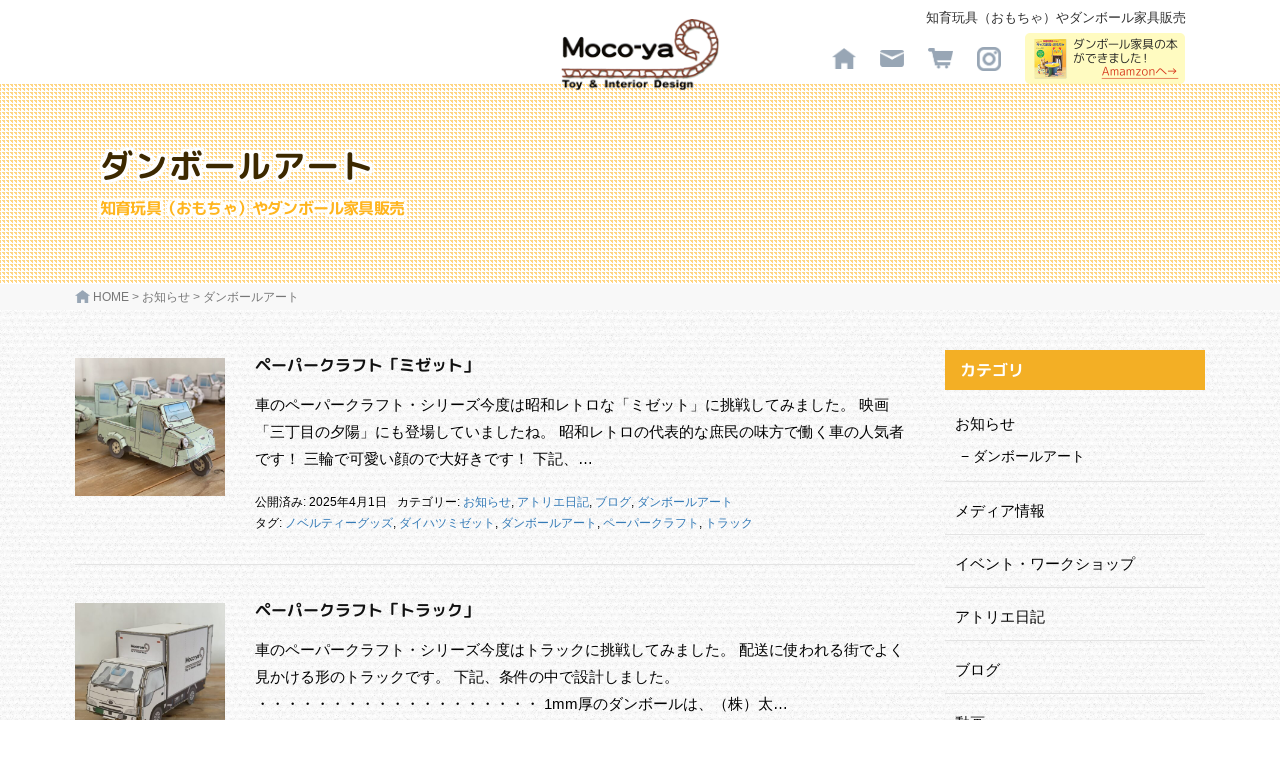

--- FILE ---
content_type: text/html; charset=UTF-8
request_url: https://moco-ya.jp/tag/%E3%83%80%E3%83%B3%E3%83%9C%E3%83%BC%E3%83%AB%E3%82%A2%E3%83%BC%E3%83%88/
body_size: 32784
content:
<!DOCTYPE html>
<html lang="ja" prefix="og: https://ogp.me/ns#">
<head prefix="og: http://ogp.me/ns# fb: http://ogp.me/ns/fb# website: http://ogp.me/ns/website#">
	<meta charset="UTF-8">
	<meta name="viewport" content="width=device-width, initial-scale=1.0, maximum-scale=1.0, user-scalable=0" />
	<link rel="pingback" href="https://moco-ya.jp/wp/xmlrpc.php" />
	<!--[if lt IE 9]>
	<script src="https://moco-ya.jp/wp/wp-content/themes/habakiri/js/html5shiv.min.js"></script>
	<![endif]-->

<!-- Search Engine Optimization by Rank Math - https://rankmath.com/ -->
<title>ダンボールアート - ダンボール工作の知育玩具（おもちゃ）専門店Moco-ya（モコヤ）</title>
<meta name="description" content="ダンボールアートな知育玩具（おもちゃ）を販売しているダンボールアーティストmocoya（モコヤ）のイベントやワークショップなどのニュースをお伝えしてます。Moco-yaではダンボール家具や、親子のコミュニケーションとしてお子様と一緒に工作できるダンボール知育おもちゃ、工作キットを豊富に取り揃えてます。夏休みの工作、自由研究に最適です。"/>
<meta name="robots" content="follow, index, max-snippet:-1, max-video-preview:-1, max-image-preview:large"/>
<link rel="canonical" href="https://moco-ya.jp/tag/%e3%83%80%e3%83%b3%e3%83%9c%e3%83%bc%e3%83%ab%e3%82%a2%e3%83%bc%e3%83%88/" />
<link rel="next" href="https://moco-ya.jp/tag/%e3%83%80%e3%83%b3%e3%83%9c%e3%83%bc%e3%83%ab%e3%82%a2%e3%83%bc%e3%83%88/page/2/" />
<meta property="og:locale" content="ja_JP" />
<meta property="og:type" content="article" />
<meta property="og:title" content="ダンボールアート - ダンボール工作の知育玩具（おもちゃ）専門店Moco-ya（モコヤ）" />
<meta property="og:description" content="ダンボールアートな知育玩具（おもちゃ）を販売しているダンボールアーティストmocoya（モコヤ）のイベントやワークショップなどのニュースをお伝えしてます。Moco-yaではダンボール家具や、親子のコミュニケーションとしてお子様と一緒に工作できるダンボール知育おもちゃ、工作キットを豊富に取り揃えてます。夏休みの工作、自由研究に最適です。" />
<meta property="og:url" content="https://moco-ya.jp/tag/%e3%83%80%e3%83%b3%e3%83%9c%e3%83%bc%e3%83%ab%e3%82%a2%e3%83%bc%e3%83%88/" />
<meta property="og:site_name" content="ダンボール工作の知育玩具（おもちゃ）専門店Moco-ya（モコヤ）" />
<meta property="og:image" content="https://moco-ya.jp/wp/wp-content/uploads/2021/01/mocoya-ogp_img.jpg" />
<meta property="og:image:secure_url" content="https://moco-ya.jp/wp/wp-content/uploads/2021/01/mocoya-ogp_img.jpg" />
<meta property="og:image:width" content="1200" />
<meta property="og:image:height" content="630" />
<meta property="og:image:alt" content="Moco-ya" />
<meta property="og:image:type" content="image/jpeg" />
<meta name="twitter:card" content="summary_large_image" />
<meta name="twitter:title" content="ダンボールアート - ダンボール工作の知育玩具（おもちゃ）専門店Moco-ya（モコヤ）" />
<meta name="twitter:description" content="ダンボールアートな知育玩具（おもちゃ）を販売しているダンボールアーティストmocoya（モコヤ）のイベントやワークショップなどのニュースをお伝えしてます。Moco-yaではダンボール家具や、親子のコミュニケーションとしてお子様と一緒に工作できるダンボール知育おもちゃ、工作キットを豊富に取り揃えてます。夏休みの工作、自由研究に最適です。" />
<meta name="twitter:image" content="https://moco-ya.jp/wp/wp-content/uploads/2021/01/mocoya-ogp_img.jpg" />
<meta name="twitter:label1" content="投稿" />
<meta name="twitter:data1" content="22" />
<script type="application/ld+json" class="rank-math-schema">{"@context":"https://schema.org","@graph":[{"@type":"Person","@id":"https://moco-ya.jp/#person","name":"\u30ab\u30ef\u30b5\u30ad","image":{"@type":"ImageObject","@id":"https://moco-ya.jp/#logo","url":"https://moco-ya.jp/wp/wp-content/uploads/2021/01/logo.png","contentUrl":"https://moco-ya.jp/wp/wp-content/uploads/2021/01/logo.png","caption":"\u30ab\u30ef\u30b5\u30ad","inLanguage":"ja","width":"168","height":"77"}},{"@type":"WebSite","@id":"https://moco-ya.jp/#website","url":"https://moco-ya.jp","name":"\u30ab\u30ef\u30b5\u30ad","publisher":{"@id":"https://moco-ya.jp/#person"},"inLanguage":"ja"},{"@type":"CollectionPage","@id":"https://moco-ya.jp/tag/%e3%83%80%e3%83%b3%e3%83%9c%e3%83%bc%e3%83%ab%e3%82%a2%e3%83%bc%e3%83%88/#webpage","url":"https://moco-ya.jp/tag/%e3%83%80%e3%83%b3%e3%83%9c%e3%83%bc%e3%83%ab%e3%82%a2%e3%83%bc%e3%83%88/","name":"\u30c0\u30f3\u30dc\u30fc\u30eb\u30a2\u30fc\u30c8 - \u30c0\u30f3\u30dc\u30fc\u30eb\u5de5\u4f5c\u306e\u77e5\u80b2\u73a9\u5177\uff08\u304a\u3082\u3061\u3083\uff09\u5c02\u9580\u5e97Moco-ya\uff08\u30e2\u30b3\u30e4\uff09","isPartOf":{"@id":"https://moco-ya.jp/#website"},"inLanguage":"ja"}]}</script>
<!-- /Rank Math WordPress SEO プラグイン -->

<link rel='dns-prefetch' href='//ajax.googleapis.com' />
<style id='wp-img-auto-sizes-contain-inline-css' type='text/css'>
img:is([sizes=auto i],[sizes^="auto," i]){contain-intrinsic-size:3000px 1500px}
/*# sourceURL=wp-img-auto-sizes-contain-inline-css */
</style>
<style id='wp-emoji-styles-inline-css' type='text/css'>

	img.wp-smiley, img.emoji {
		display: inline !important;
		border: none !important;
		box-shadow: none !important;
		height: 1em !important;
		width: 1em !important;
		margin: 0 0.07em !important;
		vertical-align: -0.1em !important;
		background: none !important;
		padding: 0 !important;
	}
/*# sourceURL=wp-emoji-styles-inline-css */
</style>
<style id='wp-block-library-inline-css' type='text/css'>
:root{--wp-block-synced-color:#7a00df;--wp-block-synced-color--rgb:122,0,223;--wp-bound-block-color:var(--wp-block-synced-color);--wp-editor-canvas-background:#ddd;--wp-admin-theme-color:#007cba;--wp-admin-theme-color--rgb:0,124,186;--wp-admin-theme-color-darker-10:#006ba1;--wp-admin-theme-color-darker-10--rgb:0,107,160.5;--wp-admin-theme-color-darker-20:#005a87;--wp-admin-theme-color-darker-20--rgb:0,90,135;--wp-admin-border-width-focus:2px}@media (min-resolution:192dpi){:root{--wp-admin-border-width-focus:1.5px}}.wp-element-button{cursor:pointer}:root .has-very-light-gray-background-color{background-color:#eee}:root .has-very-dark-gray-background-color{background-color:#313131}:root .has-very-light-gray-color{color:#eee}:root .has-very-dark-gray-color{color:#313131}:root .has-vivid-green-cyan-to-vivid-cyan-blue-gradient-background{background:linear-gradient(135deg,#00d084,#0693e3)}:root .has-purple-crush-gradient-background{background:linear-gradient(135deg,#34e2e4,#4721fb 50%,#ab1dfe)}:root .has-hazy-dawn-gradient-background{background:linear-gradient(135deg,#faaca8,#dad0ec)}:root .has-subdued-olive-gradient-background{background:linear-gradient(135deg,#fafae1,#67a671)}:root .has-atomic-cream-gradient-background{background:linear-gradient(135deg,#fdd79a,#004a59)}:root .has-nightshade-gradient-background{background:linear-gradient(135deg,#330968,#31cdcf)}:root .has-midnight-gradient-background{background:linear-gradient(135deg,#020381,#2874fc)}:root{--wp--preset--font-size--normal:16px;--wp--preset--font-size--huge:42px}.has-regular-font-size{font-size:1em}.has-larger-font-size{font-size:2.625em}.has-normal-font-size{font-size:var(--wp--preset--font-size--normal)}.has-huge-font-size{font-size:var(--wp--preset--font-size--huge)}.has-text-align-center{text-align:center}.has-text-align-left{text-align:left}.has-text-align-right{text-align:right}.has-fit-text{white-space:nowrap!important}#end-resizable-editor-section{display:none}.aligncenter{clear:both}.items-justified-left{justify-content:flex-start}.items-justified-center{justify-content:center}.items-justified-right{justify-content:flex-end}.items-justified-space-between{justify-content:space-between}.screen-reader-text{border:0;clip-path:inset(50%);height:1px;margin:-1px;overflow:hidden;padding:0;position:absolute;width:1px;word-wrap:normal!important}.screen-reader-text:focus{background-color:#ddd;clip-path:none;color:#444;display:block;font-size:1em;height:auto;left:5px;line-height:normal;padding:15px 23px 14px;text-decoration:none;top:5px;width:auto;z-index:100000}html :where(.has-border-color){border-style:solid}html :where([style*=border-top-color]){border-top-style:solid}html :where([style*=border-right-color]){border-right-style:solid}html :where([style*=border-bottom-color]){border-bottom-style:solid}html :where([style*=border-left-color]){border-left-style:solid}html :where([style*=border-width]){border-style:solid}html :where([style*=border-top-width]){border-top-style:solid}html :where([style*=border-right-width]){border-right-style:solid}html :where([style*=border-bottom-width]){border-bottom-style:solid}html :where([style*=border-left-width]){border-left-style:solid}html :where(img[class*=wp-image-]){height:auto;max-width:100%}:where(figure){margin:0 0 1em}html :where(.is-position-sticky){--wp-admin--admin-bar--position-offset:var(--wp-admin--admin-bar--height,0px)}@media screen and (max-width:600px){html :where(.is-position-sticky){--wp-admin--admin-bar--position-offset:0px}}

/*# sourceURL=wp-block-library-inline-css */
</style><style id='wp-block-heading-inline-css' type='text/css'>
h1:where(.wp-block-heading).has-background,h2:where(.wp-block-heading).has-background,h3:where(.wp-block-heading).has-background,h4:where(.wp-block-heading).has-background,h5:where(.wp-block-heading).has-background,h6:where(.wp-block-heading).has-background{padding:1.25em 2.375em}h1.has-text-align-left[style*=writing-mode]:where([style*=vertical-lr]),h1.has-text-align-right[style*=writing-mode]:where([style*=vertical-rl]),h2.has-text-align-left[style*=writing-mode]:where([style*=vertical-lr]),h2.has-text-align-right[style*=writing-mode]:where([style*=vertical-rl]),h3.has-text-align-left[style*=writing-mode]:where([style*=vertical-lr]),h3.has-text-align-right[style*=writing-mode]:where([style*=vertical-rl]),h4.has-text-align-left[style*=writing-mode]:where([style*=vertical-lr]),h4.has-text-align-right[style*=writing-mode]:where([style*=vertical-rl]),h5.has-text-align-left[style*=writing-mode]:where([style*=vertical-lr]),h5.has-text-align-right[style*=writing-mode]:where([style*=vertical-rl]),h6.has-text-align-left[style*=writing-mode]:where([style*=vertical-lr]),h6.has-text-align-right[style*=writing-mode]:where([style*=vertical-rl]){rotate:180deg}
/*# sourceURL=https://moco-ya.jp/wp/wp-includes/blocks/heading/style.min.css */
</style>
<style id='wp-block-paragraph-inline-css' type='text/css'>
.is-small-text{font-size:.875em}.is-regular-text{font-size:1em}.is-large-text{font-size:2.25em}.is-larger-text{font-size:3em}.has-drop-cap:not(:focus):first-letter{float:left;font-size:8.4em;font-style:normal;font-weight:100;line-height:.68;margin:.05em .1em 0 0;text-transform:uppercase}body.rtl .has-drop-cap:not(:focus):first-letter{float:none;margin-left:.1em}p.has-drop-cap.has-background{overflow:hidden}:root :where(p.has-background){padding:1.25em 2.375em}:where(p.has-text-color:not(.has-link-color)) a{color:inherit}p.has-text-align-left[style*="writing-mode:vertical-lr"],p.has-text-align-right[style*="writing-mode:vertical-rl"]{rotate:180deg}
/*# sourceURL=https://moco-ya.jp/wp/wp-includes/blocks/paragraph/style.min.css */
</style>
<style id='wp-block-table-inline-css' type='text/css'>
.wp-block-table{overflow-x:auto}.wp-block-table table{border-collapse:collapse;width:100%}.wp-block-table thead{border-bottom:3px solid}.wp-block-table tfoot{border-top:3px solid}.wp-block-table td,.wp-block-table th{border:1px solid;padding:.5em}.wp-block-table .has-fixed-layout{table-layout:fixed;width:100%}.wp-block-table .has-fixed-layout td,.wp-block-table .has-fixed-layout th{word-break:break-word}.wp-block-table.aligncenter,.wp-block-table.alignleft,.wp-block-table.alignright{display:table;width:auto}.wp-block-table.aligncenter td,.wp-block-table.aligncenter th,.wp-block-table.alignleft td,.wp-block-table.alignleft th,.wp-block-table.alignright td,.wp-block-table.alignright th{word-break:break-word}.wp-block-table .has-subtle-light-gray-background-color{background-color:#f3f4f5}.wp-block-table .has-subtle-pale-green-background-color{background-color:#e9fbe5}.wp-block-table .has-subtle-pale-blue-background-color{background-color:#e7f5fe}.wp-block-table .has-subtle-pale-pink-background-color{background-color:#fcf0ef}.wp-block-table.is-style-stripes{background-color:initial;border-collapse:inherit;border-spacing:0}.wp-block-table.is-style-stripes tbody tr:nth-child(odd){background-color:#f0f0f0}.wp-block-table.is-style-stripes.has-subtle-light-gray-background-color tbody tr:nth-child(odd){background-color:#f3f4f5}.wp-block-table.is-style-stripes.has-subtle-pale-green-background-color tbody tr:nth-child(odd){background-color:#e9fbe5}.wp-block-table.is-style-stripes.has-subtle-pale-blue-background-color tbody tr:nth-child(odd){background-color:#e7f5fe}.wp-block-table.is-style-stripes.has-subtle-pale-pink-background-color tbody tr:nth-child(odd){background-color:#fcf0ef}.wp-block-table.is-style-stripes td,.wp-block-table.is-style-stripes th{border-color:#0000}.wp-block-table.is-style-stripes{border-bottom:1px solid #f0f0f0}.wp-block-table .has-border-color td,.wp-block-table .has-border-color th,.wp-block-table .has-border-color tr,.wp-block-table .has-border-color>*{border-color:inherit}.wp-block-table table[style*=border-top-color] tr:first-child,.wp-block-table table[style*=border-top-color] tr:first-child td,.wp-block-table table[style*=border-top-color] tr:first-child th,.wp-block-table table[style*=border-top-color]>*,.wp-block-table table[style*=border-top-color]>* td,.wp-block-table table[style*=border-top-color]>* th{border-top-color:inherit}.wp-block-table table[style*=border-top-color] tr:not(:first-child){border-top-color:initial}.wp-block-table table[style*=border-right-color] td:last-child,.wp-block-table table[style*=border-right-color] th,.wp-block-table table[style*=border-right-color] tr,.wp-block-table table[style*=border-right-color]>*{border-right-color:inherit}.wp-block-table table[style*=border-bottom-color] tr:last-child,.wp-block-table table[style*=border-bottom-color] tr:last-child td,.wp-block-table table[style*=border-bottom-color] tr:last-child th,.wp-block-table table[style*=border-bottom-color]>*,.wp-block-table table[style*=border-bottom-color]>* td,.wp-block-table table[style*=border-bottom-color]>* th{border-bottom-color:inherit}.wp-block-table table[style*=border-bottom-color] tr:not(:last-child){border-bottom-color:initial}.wp-block-table table[style*=border-left-color] td:first-child,.wp-block-table table[style*=border-left-color] th,.wp-block-table table[style*=border-left-color] tr,.wp-block-table table[style*=border-left-color]>*{border-left-color:inherit}.wp-block-table table[style*=border-style] td,.wp-block-table table[style*=border-style] th,.wp-block-table table[style*=border-style] tr,.wp-block-table table[style*=border-style]>*{border-style:inherit}.wp-block-table table[style*=border-width] td,.wp-block-table table[style*=border-width] th,.wp-block-table table[style*=border-width] tr,.wp-block-table table[style*=border-width]>*{border-style:inherit;border-width:inherit}
/*# sourceURL=https://moco-ya.jp/wp/wp-includes/blocks/table/style.min.css */
</style>
<style id='global-styles-inline-css' type='text/css'>
:root{--wp--preset--aspect-ratio--square: 1;--wp--preset--aspect-ratio--4-3: 4/3;--wp--preset--aspect-ratio--3-4: 3/4;--wp--preset--aspect-ratio--3-2: 3/2;--wp--preset--aspect-ratio--2-3: 2/3;--wp--preset--aspect-ratio--16-9: 16/9;--wp--preset--aspect-ratio--9-16: 9/16;--wp--preset--color--black: #000000;--wp--preset--color--cyan-bluish-gray: #abb8c3;--wp--preset--color--white: #ffffff;--wp--preset--color--pale-pink: #f78da7;--wp--preset--color--vivid-red: #cf2e2e;--wp--preset--color--luminous-vivid-orange: #ff6900;--wp--preset--color--luminous-vivid-amber: #fcb900;--wp--preset--color--light-green-cyan: #7bdcb5;--wp--preset--color--vivid-green-cyan: #00d084;--wp--preset--color--pale-cyan-blue: #8ed1fc;--wp--preset--color--vivid-cyan-blue: #0693e3;--wp--preset--color--vivid-purple: #9b51e0;--wp--preset--gradient--vivid-cyan-blue-to-vivid-purple: linear-gradient(135deg,rgb(6,147,227) 0%,rgb(155,81,224) 100%);--wp--preset--gradient--light-green-cyan-to-vivid-green-cyan: linear-gradient(135deg,rgb(122,220,180) 0%,rgb(0,208,130) 100%);--wp--preset--gradient--luminous-vivid-amber-to-luminous-vivid-orange: linear-gradient(135deg,rgb(252,185,0) 0%,rgb(255,105,0) 100%);--wp--preset--gradient--luminous-vivid-orange-to-vivid-red: linear-gradient(135deg,rgb(255,105,0) 0%,rgb(207,46,46) 100%);--wp--preset--gradient--very-light-gray-to-cyan-bluish-gray: linear-gradient(135deg,rgb(238,238,238) 0%,rgb(169,184,195) 100%);--wp--preset--gradient--cool-to-warm-spectrum: linear-gradient(135deg,rgb(74,234,220) 0%,rgb(151,120,209) 20%,rgb(207,42,186) 40%,rgb(238,44,130) 60%,rgb(251,105,98) 80%,rgb(254,248,76) 100%);--wp--preset--gradient--blush-light-purple: linear-gradient(135deg,rgb(255,206,236) 0%,rgb(152,150,240) 100%);--wp--preset--gradient--blush-bordeaux: linear-gradient(135deg,rgb(254,205,165) 0%,rgb(254,45,45) 50%,rgb(107,0,62) 100%);--wp--preset--gradient--luminous-dusk: linear-gradient(135deg,rgb(255,203,112) 0%,rgb(199,81,192) 50%,rgb(65,88,208) 100%);--wp--preset--gradient--pale-ocean: linear-gradient(135deg,rgb(255,245,203) 0%,rgb(182,227,212) 50%,rgb(51,167,181) 100%);--wp--preset--gradient--electric-grass: linear-gradient(135deg,rgb(202,248,128) 0%,rgb(113,206,126) 100%);--wp--preset--gradient--midnight: linear-gradient(135deg,rgb(2,3,129) 0%,rgb(40,116,252) 100%);--wp--preset--font-size--small: 13px;--wp--preset--font-size--medium: 20px;--wp--preset--font-size--large: 36px;--wp--preset--font-size--x-large: 42px;--wp--preset--spacing--20: 0.44rem;--wp--preset--spacing--30: 0.67rem;--wp--preset--spacing--40: 1rem;--wp--preset--spacing--50: 1.5rem;--wp--preset--spacing--60: 2.25rem;--wp--preset--spacing--70: 3.38rem;--wp--preset--spacing--80: 5.06rem;--wp--preset--shadow--natural: 6px 6px 9px rgba(0, 0, 0, 0.2);--wp--preset--shadow--deep: 12px 12px 50px rgba(0, 0, 0, 0.4);--wp--preset--shadow--sharp: 6px 6px 0px rgba(0, 0, 0, 0.2);--wp--preset--shadow--outlined: 6px 6px 0px -3px rgb(255, 255, 255), 6px 6px rgb(0, 0, 0);--wp--preset--shadow--crisp: 6px 6px 0px rgb(0, 0, 0);}:where(.is-layout-flex){gap: 0.5em;}:where(.is-layout-grid){gap: 0.5em;}body .is-layout-flex{display: flex;}.is-layout-flex{flex-wrap: wrap;align-items: center;}.is-layout-flex > :is(*, div){margin: 0;}body .is-layout-grid{display: grid;}.is-layout-grid > :is(*, div){margin: 0;}:where(.wp-block-columns.is-layout-flex){gap: 2em;}:where(.wp-block-columns.is-layout-grid){gap: 2em;}:where(.wp-block-post-template.is-layout-flex){gap: 1.25em;}:where(.wp-block-post-template.is-layout-grid){gap: 1.25em;}.has-black-color{color: var(--wp--preset--color--black) !important;}.has-cyan-bluish-gray-color{color: var(--wp--preset--color--cyan-bluish-gray) !important;}.has-white-color{color: var(--wp--preset--color--white) !important;}.has-pale-pink-color{color: var(--wp--preset--color--pale-pink) !important;}.has-vivid-red-color{color: var(--wp--preset--color--vivid-red) !important;}.has-luminous-vivid-orange-color{color: var(--wp--preset--color--luminous-vivid-orange) !important;}.has-luminous-vivid-amber-color{color: var(--wp--preset--color--luminous-vivid-amber) !important;}.has-light-green-cyan-color{color: var(--wp--preset--color--light-green-cyan) !important;}.has-vivid-green-cyan-color{color: var(--wp--preset--color--vivid-green-cyan) !important;}.has-pale-cyan-blue-color{color: var(--wp--preset--color--pale-cyan-blue) !important;}.has-vivid-cyan-blue-color{color: var(--wp--preset--color--vivid-cyan-blue) !important;}.has-vivid-purple-color{color: var(--wp--preset--color--vivid-purple) !important;}.has-black-background-color{background-color: var(--wp--preset--color--black) !important;}.has-cyan-bluish-gray-background-color{background-color: var(--wp--preset--color--cyan-bluish-gray) !important;}.has-white-background-color{background-color: var(--wp--preset--color--white) !important;}.has-pale-pink-background-color{background-color: var(--wp--preset--color--pale-pink) !important;}.has-vivid-red-background-color{background-color: var(--wp--preset--color--vivid-red) !important;}.has-luminous-vivid-orange-background-color{background-color: var(--wp--preset--color--luminous-vivid-orange) !important;}.has-luminous-vivid-amber-background-color{background-color: var(--wp--preset--color--luminous-vivid-amber) !important;}.has-light-green-cyan-background-color{background-color: var(--wp--preset--color--light-green-cyan) !important;}.has-vivid-green-cyan-background-color{background-color: var(--wp--preset--color--vivid-green-cyan) !important;}.has-pale-cyan-blue-background-color{background-color: var(--wp--preset--color--pale-cyan-blue) !important;}.has-vivid-cyan-blue-background-color{background-color: var(--wp--preset--color--vivid-cyan-blue) !important;}.has-vivid-purple-background-color{background-color: var(--wp--preset--color--vivid-purple) !important;}.has-black-border-color{border-color: var(--wp--preset--color--black) !important;}.has-cyan-bluish-gray-border-color{border-color: var(--wp--preset--color--cyan-bluish-gray) !important;}.has-white-border-color{border-color: var(--wp--preset--color--white) !important;}.has-pale-pink-border-color{border-color: var(--wp--preset--color--pale-pink) !important;}.has-vivid-red-border-color{border-color: var(--wp--preset--color--vivid-red) !important;}.has-luminous-vivid-orange-border-color{border-color: var(--wp--preset--color--luminous-vivid-orange) !important;}.has-luminous-vivid-amber-border-color{border-color: var(--wp--preset--color--luminous-vivid-amber) !important;}.has-light-green-cyan-border-color{border-color: var(--wp--preset--color--light-green-cyan) !important;}.has-vivid-green-cyan-border-color{border-color: var(--wp--preset--color--vivid-green-cyan) !important;}.has-pale-cyan-blue-border-color{border-color: var(--wp--preset--color--pale-cyan-blue) !important;}.has-vivid-cyan-blue-border-color{border-color: var(--wp--preset--color--vivid-cyan-blue) !important;}.has-vivid-purple-border-color{border-color: var(--wp--preset--color--vivid-purple) !important;}.has-vivid-cyan-blue-to-vivid-purple-gradient-background{background: var(--wp--preset--gradient--vivid-cyan-blue-to-vivid-purple) !important;}.has-light-green-cyan-to-vivid-green-cyan-gradient-background{background: var(--wp--preset--gradient--light-green-cyan-to-vivid-green-cyan) !important;}.has-luminous-vivid-amber-to-luminous-vivid-orange-gradient-background{background: var(--wp--preset--gradient--luminous-vivid-amber-to-luminous-vivid-orange) !important;}.has-luminous-vivid-orange-to-vivid-red-gradient-background{background: var(--wp--preset--gradient--luminous-vivid-orange-to-vivid-red) !important;}.has-very-light-gray-to-cyan-bluish-gray-gradient-background{background: var(--wp--preset--gradient--very-light-gray-to-cyan-bluish-gray) !important;}.has-cool-to-warm-spectrum-gradient-background{background: var(--wp--preset--gradient--cool-to-warm-spectrum) !important;}.has-blush-light-purple-gradient-background{background: var(--wp--preset--gradient--blush-light-purple) !important;}.has-blush-bordeaux-gradient-background{background: var(--wp--preset--gradient--blush-bordeaux) !important;}.has-luminous-dusk-gradient-background{background: var(--wp--preset--gradient--luminous-dusk) !important;}.has-pale-ocean-gradient-background{background: var(--wp--preset--gradient--pale-ocean) !important;}.has-electric-grass-gradient-background{background: var(--wp--preset--gradient--electric-grass) !important;}.has-midnight-gradient-background{background: var(--wp--preset--gradient--midnight) !important;}.has-small-font-size{font-size: var(--wp--preset--font-size--small) !important;}.has-medium-font-size{font-size: var(--wp--preset--font-size--medium) !important;}.has-large-font-size{font-size: var(--wp--preset--font-size--large) !important;}.has-x-large-font-size{font-size: var(--wp--preset--font-size--x-large) !important;}
/*# sourceURL=global-styles-inline-css */
</style>
<style id='core-block-supports-inline-css' type='text/css'>
.wp-elements-b79b8da8e5548e50100b90d6591a11a1 a:where(:not(.wp-element-button)){color:var(--wp--preset--color--vivid-cyan-blue);}.wp-elements-72b5978c2cb73383bdc6e69bd5e413d1 a:where(:not(.wp-element-button)){color:var(--wp--preset--color--vivid-cyan-blue);}.wp-elements-3bc130186a55f306fa803f0fc3429529 a:where(:not(.wp-element-button)){color:var(--wp--preset--color--vivid-cyan-blue);}.wp-elements-41381006dd9937305ff2d08964e9e091 a:where(:not(.wp-element-button)){color:var(--wp--preset--color--vivid-cyan-blue);}.wp-elements-6d5f68e20ab0b3c0fda06bce3fd9cb55 a:where(:not(.wp-element-button)){color:var(--wp--preset--color--vivid-cyan-blue);}.wp-elements-3b08f5573e2d8786c9cb3267ce656157 a:where(:not(.wp-element-button)){color:var(--wp--preset--color--vivid-cyan-blue);}.wp-elements-c6ae729f4460a9aa3f334c0b387da8b1 a:where(:not(.wp-element-button)){color:var(--wp--preset--color--vivid-cyan-blue);}.wp-elements-52235670afacda9e379dbfc69480346a a:where(:not(.wp-element-button)){color:var(--wp--preset--color--vivid-cyan-blue);}.wp-elements-6737e42ff22bf62742d82bd8e455eb43 a:where(:not(.wp-element-button)){color:var(--wp--preset--color--vivid-cyan-blue);}.wp-elements-5a411deea65b4ef499cf226a8ee7891d a:where(:not(.wp-element-button)){color:var(--wp--preset--color--vivid-cyan-blue);}.wp-elements-6f12881c1456711fa0cc00a7fce96deb a:where(:not(.wp-element-button)){color:var(--wp--preset--color--vivid-cyan-blue);}.wp-elements-9980912ac7bb25a4b60993387f8af211 a:where(:not(.wp-element-button)){color:var(--wp--preset--color--vivid-cyan-blue);}.wp-elements-65a1aff58b7b8aa9abb5bba22f968443 a:where(:not(.wp-element-button)){color:var(--wp--preset--color--vivid-cyan-blue);}
/*# sourceURL=core-block-supports-inline-css */
</style>

<style id='classic-theme-styles-inline-css' type='text/css'>
/*! This file is auto-generated */
.wp-block-button__link{color:#fff;background-color:#32373c;border-radius:9999px;box-shadow:none;text-decoration:none;padding:calc(.667em + 2px) calc(1.333em + 2px);font-size:1.125em}.wp-block-file__button{background:#32373c;color:#fff;text-decoration:none}
/*# sourceURL=/wp-includes/css/classic-themes.min.css */
</style>
<link rel='stylesheet' id='responsive-lightbox-prettyphoto-css' href='https://moco-ya.jp/wp/wp-content/plugins/responsive-lightbox/assets/prettyphoto/prettyPhoto.min.css' type='text/css' media='all' />
<link rel='stylesheet' id='owlcarousel-style-css' href='https://moco-ya.jp/wp/wp-content/themes/habakiri_child/css/owl.carousel.css' type='text/css' media='all' />
<link rel='stylesheet' id='owltheme-style-css' href='https://moco-ya.jp/wp/wp-content/themes/habakiri_child/css/owl.theme.css' type='text/css' media='all' />
<link rel='stylesheet' id='habakiri-assets-css' href='https://moco-ya.jp/wp/wp-content/themes/habakiri/css/assets.min.css' type='text/css' media='all' />
<link rel='stylesheet' id='habakiri-css' href='https://moco-ya.jp/wp/wp-content/themes/habakiri/style.min.css' type='text/css' media='all' />
<link rel='stylesheet' id='habakiri_child-css' href='https://moco-ya.jp/wp/wp-content/themes/habakiri_child/style.css' type='text/css' media='all' />
<link rel='stylesheet' id='wp-pagenavi-css' href='https://moco-ya.jp/wp/wp-content/plugins/wp-pagenavi/pagenavi-css.css' type='text/css' media='all' />
<!--n2css--><!--n2js--><link rel="https://api.w.org/" href="https://moco-ya.jp/wp-json/" /><link rel="alternate" title="JSON" type="application/json" href="https://moco-ya.jp/wp-json/wp/v2/tags/158" />		<style>
		/* Safari 6.1+ (10.0 is the latest version of Safari at this time) */
		@media (max-width: 991px) and (min-color-index: 0) and (-webkit-min-device-pixel-ratio: 0) { @media () {
			display: block !important;
			.header__col {
				width: 100%;
			}
		}}
		</style>
		<style>a{color:#337ab7}a:focus,a:active,a:hover{color:#23527c}.site-branding a{color:#000}.responsive-nav a{color:#000;font-size:12px}.responsive-nav a small{color:#777;font-size:10px}.responsive-nav a:hover small,.responsive-nav a:active small,.responsive-nav .current-menu-item small,.responsive-nav .current-menu-ancestor small,.responsive-nav .current-menu-parent small,.responsive-nav .current_page_item small,.responsive-nav .current_page_parent small{color:#777}.responsive-nav .menu>.menu-item>a,.header--transparency.header--fixed--is_scrolled .responsive-nav .menu>.menu-item>a{background-color:transparent;padding:23px 15px}.responsive-nav .menu>.menu-item>a:hover,.responsive-nav .menu>.menu-item>a:active,.responsive-nav .menu>.current-menu-item>a,.responsive-nav .menu>.current-menu-ancestor>a,.responsive-nav .menu>.current-menu-parent>a,.responsive-nav .menu>.current_page_item>a,.responsive-nav .menu>.current_page_parent>a,.header--transparency.header--fixed--is_scrolled .responsive-nav .menu>.menu-item>a:hover,.header--transparency.header--fixed--is_scrolled .responsive-nav .menu>.menu-item>a:active,.header--transparency.header--fixed--is_scrolled .responsive-nav .menu>.current-menu-item>a,.header--transparency.header--fixed--is_scrolled .responsive-nav .menu>.current-menu-ancestor>a,.header--transparency.header--fixed--is_scrolled .responsive-nav .menu>.current-menu-parent>a,.header--transparency.header--fixed--is_scrolled .responsive-nav .menu>.current_page_item>a,.header--transparency.header--fixed--is_scrolled .responsive-nav .menu>.current_page_parent>a{background-color:transparent;color:#337ab7}.responsive-nav .sub-menu a{background-color:#000;color:#777}.responsive-nav .sub-menu a:hover,.responsive-nav .sub-menu a:active,.responsive-nav .sub-menu .current-menu-item a,.responsive-nav .sub-menu .current-menu-ancestor a,.responsive-nav .sub-menu .current-menu-parent a,.responsive-nav .sub-menu .current_page_item a,.responsive-nav .sub-menu .current_page_parent a{background-color:#191919;color:#337ab7}.off-canvas-nav{font-size:12px}.responsive-nav,.header--transparency.header--fixed--is_scrolled .responsive-nav{background-color:transparent}#responsive-btn{background-color:transparent;border-color:#eee;color:#000}#responsive-btn:hover{background-color:#f5f5f5;border-color:#eee;color:#000}.habakiri-slider__transparent-layer{background-color:rgba( 0,0,0, 0.1 )}.page-header{background-color:#222;color:#fff}.pagination>li>a{color:#337ab7}.pagination>li>span{background-color:#337ab7;border-color:#337ab7}.pagination>li>a:focus,.pagination>li>a:hover,.pagination>li>span:focus,.pagination>li>span:hover{color:#23527c}.header{background-color:#fff}.header--transparency.header--fixed--is_scrolled{background-color:#fff !important}.footer{background-color:#111113}.footer-widget-area a{color:#777}.footer-widget-area,.footer-widget-area .widget_calendar #wp-calendar caption{color:#555}.footer-widget-area .widget_calendar #wp-calendar,.footer-widget-area .widget_calendar #wp-calendar *{border-color:#555}@media(min-width:992px){.responsive-nav{display:block}.off-canvas-nav,#responsive-btn{display:none !important}.header--2row{padding-bottom:0}.header--2row .header__col,.header--center .header__col{display:block}.header--2row .responsive-nav,.header--center .responsive-nav{margin-right:-1000px;margin-left:-1000px;padding-right:1000px;padding-left:1000px}.header--2row .site-branding,.header--center .site-branding{padding-bottom:0}.header--center .site-branding{text-align:center}}</style><link rel="icon" href="https://moco-ya.jp/wp/wp-content/uploads/2021/01/favicon.png" sizes="32x32" />
<link rel="icon" href="https://moco-ya.jp/wp/wp-content/uploads/2021/01/favicon.png" sizes="192x192" />
<link rel="apple-touch-icon" href="https://moco-ya.jp/wp/wp-content/uploads/2021/01/favicon.png" />
<meta name="msapplication-TileImage" content="https://moco-ya.jp/wp/wp-content/uploads/2021/01/favicon.png" />
</head>
<body class="archive tag tag-158 wp-theme-habakiri wp-child-theme-habakiri_child blog-template-archive-right-sidebar">
<div id="container">
		<header id="header" class="header header--default ">
				<div class="container">
			<div class="row" style="position: relative;">
                <h1 class="key-text">知育玩具（おもちゃ）やダンボール家具販売</h1>
				<div class="logo-btn_wrap">
                    <a href="https://moco-ya.jp/"><img class="logo" src="https://moco-ya.jp/wp/wp-content/themes/habakiri_child/images/logo.png" alt="ダンボール工作のおもちゃ専門店『Moco-ya』"></a>
                    <ul class="btn_group">
                        <li class="home"><a href="https://moco-ya.jp/"><img src="https://moco-ya.jp/wp/wp-content/themes/habakiri_child/images/icon-home.png" alt="ダンボール工作のおもちゃ専門店『Moco-ya』"></a></li>
                        <li class="mail"><a href="https://moco-ya.jp/contact/"><img src="https://moco-ya.jp/wp/wp-content/themes/habakiri_child/images/icon-mail.png" alt="CONTACT"></a></li>
                        <li class="shop"><a href="https://mocoya.stores.jp/" target="_blank"><img src="https://moco-ya.jp/wp/wp-content/themes/habakiri_child/images/icon-cart.png" alt="ONLINE SHOP"></a></li>
                        <li class="insta"><a href="https://www.instagram.com/mocoyamada/" target="_blank"><img src="https://moco-ya.jp/wp/wp-content/themes/habakiri_child/images/icon-insta.png" alt="INSTAGRAM"></a></li>
                        <li class="bnr"><a href="https://www.amazon.co.jp/%E3%83%80%E3%83%B3%E3%83%9C%E3%83%BC%E3%83%AB%E3%81%A7%E4%BD%9C%E3%82%8C%E3%82%8B-%E3%81%8B%E3%82%8F%E3%81%84%E3%81%84%E3%82%AD%E3%83%83%E3%82%BA%E5%AE%B6%E5%85%B7-%E3%81%8A%E3%82%82%E3%81%A1%E3%82%83-%E3%83%AC%E3%83%87%E3%82%A3%E3%83%96%E3%83%86%E3%82%A3%E3%83%83%E3%82%AF%E3%82%B7%E3%83%AA%E3%83%BC%E3%82%BA-%E5%B1%B1%E7%94%B0/dp/483474437X" target="_blank"><img src="https://moco-ya.jp/wp/wp-content/themes/habakiri_child/images/bnr_book-hanbai.png" alt="「ダンボールで作れるかわいいキッズ家具&おもちゃ（レディブティックシリーズ）」"></a></li>
                    </ul>
                </div><!-- /.logo-btn_wrap -->
			</div><!-- /.row -->
            <div class="row">
				
<nav class="global-nav js-responsive-nav nav--hide" role="navigation">
	<div class="menu-main-nav-container"><ul id="menu-main-nav" class="menu"><li id="menu-item-40" class="nav_home menu-item menu-item-type-post_type menu-item-object-page menu-item-home menu-item-40"><a href="https://moco-ya.jp/">HOME</a></li>
<li id="menu-item-41" class="nav_news menu-item menu-item-type-post_type menu-item-object-page menu-item-has-children menu-item-41"><a href="https://moco-ya.jp/news/">NEWS</a>
<ul class="sub-menu">
	<li id="menu-item-284" class="menu-item menu-item-type-taxonomy menu-item-object-category menu-item-284"><a href="https://moco-ya.jp/category/news-media/">メディア情報</a></li>
</ul>
</li>
<li id="menu-item-42" class="nav_about menu-item menu-item-type-post_type menu-item-object-page menu-item-42"><a href="https://moco-ya.jp/about/">ABOUT</a></li>
<li id="menu-item-133" class="menu-item menu-item-type-post_type menu-item-object-page menu-item-has-children menu-item-133"><a href="https://moco-ya.jp/event-workshop/">イベント＆ワークショップ</a>
<ul class="sub-menu">
	<li id="menu-item-1139" class="menu-item menu-item-type-post_type menu-item-object-page menu-item-1139"><a href="https://moco-ya.jp/event-workshop/ecoproject/">“要らないもので笑顔を生みだす”ちょっとエコなプロジェクト</a></li>
	<li id="menu-item-602" class="menu-item menu-item-type-taxonomy menu-item-object-category menu-item-602"><a href="https://moco-ya.jp/category/event-workshop/">イベント・ワークショップ一覧</a></li>
</ul>
</li>
<li id="menu-item-2390" class="menu-item menu-item-type-custom menu-item-object-custom menu-item-has-children menu-item-2390"><a href="https://moco-ya.jp/works/">作品紹介</a>
<ul class="sub-menu">
	<li id="menu-item-561" class="menu-item menu-item-type-post_type menu-item-object-page menu-item-561"><a href="https://moco-ya.jp/shiyourei-arrage/">使用例・アレンジ作品例</a></li>
	<li id="menu-item-645" class="menu-item menu-item-type-post_type menu-item-object-page menu-item-645"><a href="https://moco-ya.jp/hagaki-arrange/">ハガキおもちゃのアレンジ作品集</a></li>
	<li id="menu-item-529" class="menu-item menu-item-type-post_type menu-item-object-page menu-item-529"><a href="https://moco-ya.jp/shiyoukeika-haikirei/">使用経過・廃棄例</a></li>
</ul>
</li>
<li id="menu-item-44" class="nav_movie menu-item menu-item-type-post_type menu-item-object-page menu-item-44"><a href="https://moco-ya.jp/videomovie/">動画紹介</a></li>
<li id="menu-item-2777" class="nav_column menu-item menu-item-type-custom menu-item-object-custom menu-item-2777"><a href="https://moco-ya.jp/columns/">ダンボールなコラム</a></li>
<li id="menu-item-646" class="menu-item menu-item-type-taxonomy menu-item-object-category menu-item-646"><a href="https://moco-ya.jp/category/blog/">ブログ</a></li>
<li id="menu-item-173" class="menu-item menu-item-type-post_type menu-item-object-page menu-item-173"><a href="https://moco-ya.jp/contact/">CONTACT</a></li>
<li id="menu-item-790" class="menu-item menu-item-type-custom menu-item-object-custom menu-item-has-children menu-item-790"><a target="_blank" href="https://mocoya.stores.jp/">ONLINE SHOP</a>
<ul class="sub-menu">
	<li id="menu-item-382" class="menu-item menu-item-type-post_type menu-item-object-page menu-item-382"><a href="https://moco-ya.jp/shop-guide/">ショップご利用案内</a></li>
	<li id="menu-item-431" class="menu-item menu-item-type-post_type menu-item-object-page menu-item-431"><a href="https://moco-ya.jp/nouhinrei/">納品例</a></li>
	<li id="menu-item-356" class="menu-item menu-item-type-post_type menu-item-object-page menu-item-356"><a href="https://moco-ya.jp/tokushoho/">特定商取引法に基づく表記</a></li>
	<li id="menu-item-432" class="menu-item menu-item-type-post_type menu-item-object-page menu-item-432"><a href="https://moco-ya.jp/policy/">プライバシー・ポリシー</a></li>
</ul>
</li>
<li id="menu-item-50" class="sp_nav_home menu-item menu-item-type-post_type menu-item-object-page menu-item-home menu-item-50"><a href="https://moco-ya.jp/">HOME（アイコンスマホ表示）</a></li>
<li id="menu-item-51" class="sp_nav_contact menu-item menu-item-type-post_type menu-item-object-page menu-item-51"><a href="https://moco-ya.jp/contact/">CONTACT（アイコンスマホ表示）</a></li>
<li id="menu-item-113" class="sp_nav_shop menu-item menu-item-type-post_type menu-item-object-page menu-item-113"><a href="https://moco-ya.jp/?page_id=30">ONLINE SHOP（アイコンスマホ表示）</a></li>
<li id="menu-item-888" class="sp_nav_insta menu-item menu-item-type-custom menu-item-object-custom menu-item-888"><a target="_blank" href="https://www.instagram.com/mocoyamada/">INSTAGRAM（アイコンスマホ表示）</a></li>
<li id="menu-item-53" class="sp_nav_bnr menu-item menu-item-type-custom menu-item-object-custom menu-item-53"><a target="_blank" href="https://www.amazon.co.jp/%E3%83%80%E3%83%B3%E3%83%9C%E3%83%BC%E3%83%AB%E3%81%A7%E4%BD%9C%E3%82%8C%E3%82%8B-%E3%81%8B%E3%82%8F%E3%81%84%E3%81%84%E3%82%AD%E3%83%83%E3%82%BA%E5%AE%B6%E5%85%B7-%E3%81%8A%E3%82%82%E3%81%A1%E3%82%83-%E3%83%AC%E3%83%87%E3%82%A3%E3%83%96%E3%83%86%E3%82%A3%E3%83%83%E3%82%AF%E3%82%B7%E3%83%AA%E3%83%BC%E3%82%BA-%E5%B1%B1%E7%94%B0/dp/483474437X">本販売バナー（スマホ表示）</a></li>
</ul></div><!-- end .global-nav --></nav>
				<div id="responsive-btn"></div>
			</div><!-- /row -->

		</div><!-- /.container -->
			</header>

		<div id="contents">
			
<div class="sub-page-contents">
	<div class="contents-header">
	<div class="container">
		<div class="container-inner">
		<div class="titlewrapper">
		<h1 class="contents-header_title">
			ダンボールアート            <br><span class="subtitle">知育玩具（おもちゃ）やダンボール家具販売</span>
			            		</h1>
	</div>
	</div>
	<!-- end .container --></div>
<!-- end .contents-header --></div>
<div class="area-pankuzu">
    <div class="container">
        <div class="row">
            <div class="col-xs-12">
                <div class="breadcrumbs"><a href="https://moco-ya.jp/">HOME</a> &gt; <a href="https://moco-ya.jp/oshirase/">お知らせ</a> &gt; <strong>ダンボールアート</strong></div>            </div>
        </div>
    </div>
</div><!-- /.area-pankuzu -->
<div class="container">
                <!-- ▼ 「メディア情報」ページ -->
                    <div class="row">
		<div class="col-md-9">
			<main id="main" role="main">

			    <!-- ▼ 「イベント・ワークショップ」固定ページ本文出力 -->
			    
				
<!-- ▼ 作品紹介「オススメ」 -->

<!-- ▼ 作品紹介「手押し車」 -->

<!-- ▼ 作品紹介「常用玩具」 -->

<!-- ▼ 作品紹介「ダンボール家具」 -->

<!-- ▼ 作品紹介「工作キット」 -->

<!-- ▼ 作品紹介「ハガキおもちゃ」 -->

<!-- ▼ 作品紹介「夢ダンボ」 -->

<!-- ▼ 作品紹介 -->
<article class="article article--archive">
	<div class="entry">
				<div class="entries entries--archive">
							<article class="article article--summary post-3494 post type-post status-publish format-standard has-post-thumbnail hentry category-cat-news category-atelier-diary category-blog category-463 tag-596 tag-597 tag-158 tag-257 tag-595">

	
		<div class="entry--has_media entry">
			<div class="entry--has_media__inner">
				<div class="entry--has_media__media">
							<a href="https://moco-ya.jp/3494/" class="entry--has_media__link">
							<img width="500" height="460" src="https://moco-ya.jp/wp/wp-content/uploads/2025/04/IMG_4130-500x460.jpeg" class=" wp-post-image" alt="ペーパークラフトのミゼット１" decoding="async" fetchpriority="high" srcset="https://moco-ya.jp/wp/wp-content/uploads/2025/04/IMG_4130-500x460.jpeg 500w, https://moco-ya.jp/wp/wp-content/uploads/2025/04/IMG_4130-e1743439978793.jpeg 7w" sizes="(max-width: 500px) 100vw, 500px" />					</a>
						<!-- end .entry--has_media__media --></div>
				<div class="entry--has_media__body">
									<h1 class="entry__title entry-title h3"><a href="https://moco-ya.jp/3494/">ペーパークラフト「ミゼット」</a></h1>
									<div class="entry__summary">
						<p>車のペーパークラフト・シリーズ今度は昭和レトロな「ミゼット」に挑戦してみました。 映画「三丁目の夕陽」にも登場していましたね。 昭和レトロの代表的な庶民の味方で働く車の人気者です！ 三輪で可愛い顔ので大好きです！ 下記、…</p>
					<!-- end .entry__summary --></div>
							<div class="entry-meta">
			<ul class="entry-meta__list">
				<li class="entry-meta__item published"><time datetime="2025-04-01T02:31:20+09:00">公開済み: 2025年4月1日</time></li><li class="entry-meta__item updated hidden"><time datetime="2025-12-21T15:36:55+09:00">更新: 2025年12月21日</time></li><li class="entry-meta__item vCard author">作成者: <a href="https://moco-ya.jp/author/yamada/"><span class="fn">モコヤ</span></a></li><li class="entry-meta__item categories">カテゴリー: <a href="https://moco-ya.jp/category/cat-news/">お知らせ</a>, <a href="https://moco-ya.jp/category/atelier-diary/">アトリエ日記</a>, <a href="https://moco-ya.jp/category/blog/">ブログ</a>, <a href="https://moco-ya.jp/category/cat-news/%e3%83%80%e3%83%b3%e3%83%9c%e3%83%bc%e3%83%ab%e3%82%a2%e3%83%bc%e3%83%88/">ダンボールアート</a></li><li class="entry-meta__item tags">タグ: <a href="https://moco-ya.jp/tag/%e3%83%8e%e3%83%99%e3%83%ab%e3%83%86%e3%82%a3%e3%83%bc%e3%82%b0%e3%83%83%e3%82%ba/" rel="tag">ノベルティーグッズ</a>, <a href="https://moco-ya.jp/tag/%e3%83%80%e3%82%a4%e3%83%8f%e3%83%84%e3%83%9f%e3%82%bc%e3%83%83%e3%83%88/" rel="tag">ダイハツミゼット</a>, <a href="https://moco-ya.jp/tag/%e3%83%80%e3%83%b3%e3%83%9c%e3%83%bc%e3%83%ab%e3%82%a2%e3%83%bc%e3%83%88/" rel="tag">ダンボールアート</a>, <a href="https://moco-ya.jp/tag/%e3%83%9a%e3%83%bc%e3%83%91%e3%83%bc%e3%82%af%e3%83%a9%e3%83%95%e3%83%88/" rel="tag">ペーパークラフト</a>, <a href="https://moco-ya.jp/tag/%e3%83%88%e3%83%a9%e3%83%83%e3%82%af/" rel="tag">トラック</a></li>			</ul>
		<!-- end .entry-meta --></div>
						<!-- end .entry--has_media__body --></div>
			<!-- end .entry--has_media__inner --></div>
		<!-- end .entry--has_media --></div>

	
</article>
							<article class="article article--summary post-3484 post type-post status-publish format-standard has-post-thumbnail hentry category-cat-news category-463 category-atelier-diary category-blog tag-257 tag-595 tag-596 tag-103 tag-158">

	
		<div class="entry--has_media entry">
			<div class="entry--has_media__inner">
				<div class="entry--has_media__media">
							<a href="https://moco-ya.jp/3484/" class="entry--has_media__link">
							<img width="500" height="460" src="https://moco-ya.jp/wp/wp-content/uploads/2025/04/IMG_4175-e1743435379966-500x460.jpeg" class=" wp-post-image" alt="ペーパークラフトのトラック2" decoding="async" />					</a>
						<!-- end .entry--has_media__media --></div>
				<div class="entry--has_media__body">
									<h1 class="entry__title entry-title h3"><a href="https://moco-ya.jp/3484/">ペーパークラフト「トラック」</a></h1>
									<div class="entry__summary">
						<p>車のペーパークラフト・シリーズ今度はトラックに挑戦してみました。 配送に使われる街でよく見かける形のトラックです。 下記、条件の中で設計しました。 ・・・・・・・・・・・・・・・・・・・ 1mm厚のダンボールは、（株）太…</p>
					<!-- end .entry__summary --></div>
							<div class="entry-meta">
			<ul class="entry-meta__list">
				<li class="entry-meta__item published"><time datetime="2025-04-01T00:51:18+09:00">公開済み: 2025年4月1日</time></li><li class="entry-meta__item updated hidden"><time datetime="2025-12-21T15:37:14+09:00">更新: 2025年12月21日</time></li><li class="entry-meta__item vCard author">作成者: <a href="https://moco-ya.jp/author/yamada/"><span class="fn">モコヤ</span></a></li><li class="entry-meta__item categories">カテゴリー: <a href="https://moco-ya.jp/category/cat-news/">お知らせ</a>, <a href="https://moco-ya.jp/category/cat-news/%e3%83%80%e3%83%b3%e3%83%9c%e3%83%bc%e3%83%ab%e3%82%a2%e3%83%bc%e3%83%88/">ダンボールアート</a>, <a href="https://moco-ya.jp/category/atelier-diary/">アトリエ日記</a>, <a href="https://moco-ya.jp/category/blog/">ブログ</a></li><li class="entry-meta__item tags">タグ: <a href="https://moco-ya.jp/tag/%e3%83%9a%e3%83%bc%e3%83%91%e3%83%bc%e3%82%af%e3%83%a9%e3%83%95%e3%83%88/" rel="tag">ペーパークラフト</a>, <a href="https://moco-ya.jp/tag/%e3%83%88%e3%83%a9%e3%83%83%e3%82%af/" rel="tag">トラック</a>, <a href="https://moco-ya.jp/tag/%e3%83%8e%e3%83%99%e3%83%ab%e3%83%86%e3%82%a3%e3%83%bc%e3%82%b0%e3%83%83%e3%82%ba/" rel="tag">ノベルティーグッズ</a>, <a href="https://moco-ya.jp/tag/%e3%83%9e%e3%83%aa%e3%81%ab%e3%82%83%e3%82%93/" rel="tag">マリにゃん</a>, <a href="https://moco-ya.jp/tag/%e3%83%80%e3%83%b3%e3%83%9c%e3%83%bc%e3%83%ab%e3%82%a2%e3%83%bc%e3%83%88/" rel="tag">ダンボールアート</a></li>			</ul>
		<!-- end .entry-meta --></div>
						<!-- end .entry--has_media__body --></div>
			<!-- end .entry--has_media__inner --></div>
		<!-- end .entry--has_media --></div>

	
</article>
							<article class="article article--summary post-3474 post type-post status-publish format-standard has-post-thumbnail hentry category-cat-news category-463 category-event-workshop category-blog tag-158 tag-590 tag-591 tag-592 tag-593">

	
		<div class="entry--has_media entry">
			<div class="entry--has_media__inner">
				<div class="entry--has_media__media">
							<a href="https://moco-ya.jp/3474/" class="entry--has_media__link">
							<img width="500" height="460" src="https://moco-ya.jp/wp/wp-content/uploads/2025/03/C6833BD7-6BBC-4C78-A1E6-E2EBAC9618D4_1_105_c-500x460.jpeg" class=" wp-post-image" alt="顔ハメ黒電話" decoding="async" />					</a>
						<!-- end .entry--has_media__media --></div>
				<div class="entry--has_media__body">
									<h1 class="entry__title entry-title h3"><a href="https://moco-ya.jp/3474/">プラゼンに効果抜群！</a></h1>
									<div class="entry__summary">
						<p>プレゼンの為の顔ハメ黒電話を制作させて頂きました。 電話代行業「I’s call」代表の石塚様からのご依頼でした。 540名ものビジネス経営者が集うプレゼン大会で発表されました。 その勇気が凄いです&#x2757;&#038;#x…</p>
					<!-- end .entry__summary --></div>
							<div class="entry-meta">
			<ul class="entry-meta__list">
				<li class="entry-meta__item published"><time datetime="2025-03-16T20:53:10+09:00">公開済み: 2025年3月16日</time></li><li class="entry-meta__item updated hidden"><time datetime="2025-12-21T15:37:59+09:00">更新: 2025年12月21日</time></li><li class="entry-meta__item vCard author">作成者: <a href="https://moco-ya.jp/author/yamada/"><span class="fn">モコヤ</span></a></li><li class="entry-meta__item categories">カテゴリー: <a href="https://moco-ya.jp/category/cat-news/">お知らせ</a>, <a href="https://moco-ya.jp/category/cat-news/%e3%83%80%e3%83%b3%e3%83%9c%e3%83%bc%e3%83%ab%e3%82%a2%e3%83%bc%e3%83%88/">ダンボールアート</a>, <a href="https://moco-ya.jp/category/event-workshop/">イベント・ワークショップ</a>, <a href="https://moco-ya.jp/category/blog/">ブログ</a></li><li class="entry-meta__item tags">タグ: <a href="https://moco-ya.jp/tag/%e3%83%80%e3%83%b3%e3%83%9c%e3%83%bc%e3%83%ab%e3%82%a2%e3%83%bc%e3%83%88/" rel="tag">ダンボールアート</a>, <a href="https://moco-ya.jp/tag/%e9%bb%92%e9%9b%bb%e8%a9%b1/" rel="tag">黒電話</a>, <a href="https://moco-ya.jp/tag/%e9%a1%94%e3%83%8f%e3%83%a1/" rel="tag">顔ハメ</a>, <a href="https://moco-ya.jp/tag/%e3%83%97%e3%83%ac%e3%82%bc%e3%83%b3%e3%83%86%e3%83%bc%e3%82%b7%e3%83%a7%e3%83%b3%e3%83%84%e3%83%bc%e3%83%ab%e3%80%81/" rel="tag">プレゼンテーションツール、</a>, <a href="https://moco-ya.jp/tag/%e9%9b%bb%e8%a9%b1%e4%bb%a3%e8%a1%8c/" rel="tag">電話代行</a></li>			</ul>
		<!-- end .entry-meta --></div>
						<!-- end .entry--has_media__body --></div>
			<!-- end .entry--has_media__inner --></div>
		<!-- end .entry--has_media --></div>

	
</article>
							<article class="article article--summary post-3438 post type-post status-publish format-standard has-post-thumbnail hentry category-cat-news category-463 category-event-workshop category-blog tag-158 tag-289 tag-artjam-tokyo tag-587 tag-588 tag-589">

	
		<div class="entry--has_media entry">
			<div class="entry--has_media__inner">
				<div class="entry--has_media__media">
							<a href="https://moco-ya.jp/3438/" class="entry--has_media__link">
							<img width="500" height="460" src="https://moco-ya.jp/wp/wp-content/uploads/2025/01/55bb2b004aeefb05ab7f1b5730009e3f-500x460.jpeg" class=" wp-post-image" alt="素敵な時計をつくろう！" decoding="async" loading="lazy" />					</a>
						<!-- end .entry--has_media__media --></div>
				<div class="entry--has_media__body">
									<h1 class="entry__title entry-title h3"><a href="https://moco-ya.jp/3438/">「素敵な時計を作くろう！」</a></h1>
									<div class="entry__summary">
						<p>ワークショップへご参加募集中&#x203c;︎ 「素敵な時計を作くろう！」 紙筒&nbsp; 捨てないで〜&#x1f590;&#xfe0f; サランラップ､テープ類を使った後､残った紙筒どうしていますか？ ものづくりでは…</p>
					<!-- end .entry__summary --></div>
							<div class="entry-meta">
			<ul class="entry-meta__list">
				<li class="entry-meta__item published"><time datetime="2025-01-25T01:51:57+09:00">公開済み: 2025年1月25日</time></li><li class="entry-meta__item updated hidden"><time datetime="2025-12-21T15:38:22+09:00">更新: 2025年12月21日</time></li><li class="entry-meta__item vCard author">作成者: <a href="https://moco-ya.jp/author/yamada/"><span class="fn">モコヤ</span></a></li><li class="entry-meta__item categories">カテゴリー: <a href="https://moco-ya.jp/category/cat-news/">お知らせ</a>, <a href="https://moco-ya.jp/category/cat-news/%e3%83%80%e3%83%b3%e3%83%9c%e3%83%bc%e3%83%ab%e3%82%a2%e3%83%bc%e3%83%88/">ダンボールアート</a>, <a href="https://moco-ya.jp/category/event-workshop/">イベント・ワークショップ</a>, <a href="https://moco-ya.jp/category/blog/">ブログ</a></li><li class="entry-meta__item tags">タグ: <a href="https://moco-ya.jp/tag/%e3%83%80%e3%83%b3%e3%83%9c%e3%83%bc%e3%83%ab%e3%82%a2%e3%83%bc%e3%83%88/" rel="tag">ダンボールアート</a>, <a href="https://moco-ya.jp/tag/%e7%b4%99%e7%ad%92%e3%82%92%e4%bd%bf%e3%81%a3%e3%81%a6%e5%a3%81%e6%8e%9b%e3%81%91%e6%99%82%e8%a8%88/" rel="tag">紙筒を使って壁掛け時計</a>, <a href="https://moco-ya.jp/tag/artjam-tokyo/" rel="tag">Artjam Tokyo</a>, <a href="https://moco-ya.jp/tag/%e3%83%af%e3%83%bc%e3%82%af%e3%82%b7%e3%83%a7%e3%83%83%e3%83%97-3/" rel="tag">ワークショップ</a>, <a href="https://moco-ya.jp/tag/%e6%88%90%e5%9f%8e%e5%a4%a7%e5%ad%a6%e5%89%8d/" rel="tag">成城大学前</a>, <a href="https://moco-ya.jp/tag/%e5%b0%8f%e5%ad%a6%e7%94%9f%e5%90%91%e3%81%91/" rel="tag">小学生向け</a></li>			</ul>
		<!-- end .entry-meta --></div>
						<!-- end .entry--has_media__body --></div>
			<!-- end .entry--has_media__inner --></div>
		<!-- end .entry--has_media --></div>

	
</article>
							<article class="article article--summary post-3401 post type-post status-publish format-standard has-post-thumbnail hentry category-cat-news category-atelier-diary category-blog category-463 tag-158 tag-257 tag-585 tag-586">

	
		<div class="entry--has_media entry">
			<div class="entry--has_media__inner">
				<div class="entry--has_media__media">
							<a href="https://moco-ya.jp/3401/" class="entry--has_media__link">
							<img width="500" height="460" src="https://moco-ya.jp/wp/wp-content/uploads/2025/01/IMG_4018-500x460.jpeg" class=" wp-post-image" alt="車ペーパークラフト" decoding="async" loading="lazy" />					</a>
						<!-- end .entry--has_media__media --></div>
				<div class="entry--has_media__body">
									<h1 class="entry__title entry-title h3"><a href="https://moco-ya.jp/3401/">ミニカーのペーパークラフトに挑戦！</a></h1>
									<div class="entry__summary">
						<p>こちら、車種が何だか分かりますかね〜？ ずっとみてると自分では分からなくなってしまうので、聞いてみました(^^); 1mm厚みのダンボールで 接着剤無しで組立てられる車を作ってみました。 サイズは、展開図がA4に収まる大…</p>
					<!-- end .entry__summary --></div>
							<div class="entry-meta">
			<ul class="entry-meta__list">
				<li class="entry-meta__item published"><time datetime="2025-01-18T23:14:30+09:00">公開済み: 2025年1月18日</time></li><li class="entry-meta__item updated hidden"><time datetime="2025-12-21T15:38:51+09:00">更新: 2025年12月21日</time></li><li class="entry-meta__item vCard author">作成者: <a href="https://moco-ya.jp/author/yamada/"><span class="fn">モコヤ</span></a></li><li class="entry-meta__item categories">カテゴリー: <a href="https://moco-ya.jp/category/cat-news/">お知らせ</a>, <a href="https://moco-ya.jp/category/atelier-diary/">アトリエ日記</a>, <a href="https://moco-ya.jp/category/blog/">ブログ</a>, <a href="https://moco-ya.jp/category/cat-news/%e3%83%80%e3%83%b3%e3%83%9c%e3%83%bc%e3%83%ab%e3%82%a2%e3%83%bc%e3%83%88/">ダンボールアート</a></li><li class="entry-meta__item tags">タグ: <a href="https://moco-ya.jp/tag/%e3%83%80%e3%83%b3%e3%83%9c%e3%83%bc%e3%83%ab%e3%82%a2%e3%83%bc%e3%83%88/" rel="tag">ダンボールアート</a>, <a href="https://moco-ya.jp/tag/%e3%83%9a%e3%83%bc%e3%83%91%e3%83%bc%e3%82%af%e3%83%a9%e3%83%95%e3%83%88/" rel="tag">ペーパークラフト</a>, <a href="https://moco-ya.jp/tag/%e8%bb%8a/" rel="tag">車</a>, <a href="https://moco-ya.jp/tag/%e3%83%9f%e3%83%8b%e3%82%af%e3%83%bc%e3%83%91%e3%83%bc/" rel="tag">ミニクーパー</a></li>			</ul>
		<!-- end .entry-meta --></div>
						<!-- end .entry--has_media__body --></div>
			<!-- end .entry--has_media__inner --></div>
		<!-- end .entry--has_media --></div>

	
</article>
							<article class="article article--summary post-3377 post type-post status-publish format-standard has-post-thumbnail hentry category-event-workshop category-cat-news category-blog category-463 tag-158 tag-515 tag-582 tag-583">

	
		<div class="entry--has_media entry">
			<div class="entry--has_media__inner">
				<div class="entry--has_media__media">
							<a href="https://moco-ya.jp/3377/" class="entry--has_media__link">
							<img width="500" height="460" src="https://moco-ya.jp/wp/wp-content/uploads/2024/10/IMG_3481-500x460.jpeg" class=" wp-post-image" alt="ハロウイン★工作" decoding="async" loading="lazy" />					</a>
						<!-- end .entry--has_media__media --></div>
				<div class="entry--has_media__body">
									<h1 class="entry__title entry-title h3"><a href="https://moco-ya.jp/3377/">【ハロウィンダンボール工作ワークショップ】開催しました！</a></h1>
									<div class="entry__summary">
						<p>2024年10月19日（日）　年長さんから小5までの工作好きな子どもたちと一緒に、 ハロウィンの着ぐるみ顔部分を作るワークショップを開催しました&#x2728;       カッターで段ボールをザクザク切って、絵の具で思…</p>
					<!-- end .entry__summary --></div>
							<div class="entry-meta">
			<ul class="entry-meta__list">
				<li class="entry-meta__item published"><time datetime="2024-10-20T21:37:19+09:00">公開済み: 2024年10月20日</time></li><li class="entry-meta__item updated hidden"><time datetime="2024-10-20T21:41:21+09:00">更新: 2024年10月20日</time></li><li class="entry-meta__item vCard author">作成者: <a href="https://moco-ya.jp/author/yamada/"><span class="fn">モコヤ</span></a></li><li class="entry-meta__item categories">カテゴリー: <a href="https://moco-ya.jp/category/event-workshop/">イベント・ワークショップ</a>, <a href="https://moco-ya.jp/category/cat-news/">お知らせ</a>, <a href="https://moco-ya.jp/category/blog/">ブログ</a>, <a href="https://moco-ya.jp/category/cat-news/%e3%83%80%e3%83%b3%e3%83%9c%e3%83%bc%e3%83%ab%e3%82%a2%e3%83%bc%e3%83%88/">ダンボールアート</a></li><li class="entry-meta__item tags">タグ: <a href="https://moco-ya.jp/tag/%e3%83%80%e3%83%b3%e3%83%9c%e3%83%bc%e3%83%ab%e3%82%a2%e3%83%bc%e3%83%88/" rel="tag">ダンボールアート</a>, <a href="https://moco-ya.jp/tag/%e7%9d%80%e3%81%90%e3%82%8b%e3%81%bf/" rel="tag">着ぐるみ</a>, <a href="https://moco-ya.jp/tag/%e3%83%8f%e3%83%ad%e3%82%a6%e3%82%a3%e3%83%b3%e5%b7%a5%e4%bd%9c/" rel="tag">ハロウィン工作</a>, <a href="https://moco-ya.jp/tag/%e3%81%91%e3%82%84%e3%81%8d%e9%a4%a8/" rel="tag">けやき館</a></li>			</ul>
		<!-- end .entry-meta --></div>
						<!-- end .entry--has_media__body --></div>
			<!-- end .entry--has_media__inner --></div>
		<!-- end .entry--has_media --></div>

	
</article>
							<article class="article article--summary post-3243 post type-post status-publish format-standard has-post-thumbnail hentry category-cat-news category-event-workshop category-blog category-463 tag-npojam tag-569 tag-570 tag-158 tag-389">

	
		<div class="entry--has_media entry">
			<div class="entry--has_media__inner">
				<div class="entry--has_media__media">
							<a href="https://moco-ya.jp/3243/" class="entry--has_media__link">
							<img width="500" height="460" src="https://moco-ya.jp/wp/wp-content/uploads/2023/11/1-500x460.jpg" class=" wp-post-image" alt="ダンボール箱で動物を作ろう" decoding="async" loading="lazy" />					</a>
						<!-- end .entry--has_media__media --></div>
				<div class="entry--has_media__body">
									<h1 class="entry__title entry-title h3"><a href="https://moco-ya.jp/3243/">「いちごハウス　に集まろう！」プロジェクト</a></h1>
									<div class="entry__summary">
						<p>工作ワークショップを開催のお知らせです。 ☆「いちごハウス　に集まろう！」プロジェクト☆ 講座タイトル：ダンボールで動物を作ろう！ 内容：段ボールを使って動物を作ります。 ＊ハサミやカッターを使います。 ワイワイ楽しく工…</p>
					<!-- end .entry__summary --></div>
							<div class="entry-meta">
			<ul class="entry-meta__list">
				<li class="entry-meta__item published"><time datetime="2023-11-13T23:03:12+09:00">公開済み: 2023年11月13日</time></li><li class="entry-meta__item updated hidden"><time datetime="2023-11-13T23:03:13+09:00">更新: 2023年11月13日</time></li><li class="entry-meta__item vCard author">作成者: <a href="https://moco-ya.jp/author/yamada/"><span class="fn">モコヤ</span></a></li><li class="entry-meta__item categories">カテゴリー: <a href="https://moco-ya.jp/category/cat-news/">お知らせ</a>, <a href="https://moco-ya.jp/category/event-workshop/">イベント・ワークショップ</a>, <a href="https://moco-ya.jp/category/blog/">ブログ</a>, <a href="https://moco-ya.jp/category/cat-news/%e3%83%80%e3%83%b3%e3%83%9c%e3%83%bc%e3%83%ab%e3%82%a2%e3%83%bc%e3%83%88/">ダンボールアート</a></li><li class="entry-meta__item tags">タグ: <a href="https://moco-ya.jp/tag/npo%e6%b3%95%e4%ba%ba%e4%b8%80%e6%9c%9fjam/" rel="tag">NPO法人一期JAM</a>, <a href="https://moco-ya.jp/tag/%e3%81%84%e3%81%a1%e3%81%94%e3%83%8f%e3%82%a6%e3%82%b9/" rel="tag">いちごハウス</a>, <a href="https://moco-ya.jp/tag/%e5%af%ba%e5%ad%90%e5%b1%8b/" rel="tag">寺子屋</a>, <a href="https://moco-ya.jp/tag/%e3%83%80%e3%83%b3%e3%83%9c%e3%83%bc%e3%83%ab%e3%82%a2%e3%83%bc%e3%83%88/" rel="tag">ダンボールアート</a>, <a href="https://moco-ya.jp/tag/%e3%83%80%e3%83%b3%e3%83%9c%e3%83%bc%e3%83%ab%e5%b7%a5%e4%bd%9c/" rel="tag">ダンボール工作</a></li>			</ul>
		<!-- end .entry-meta --></div>
						<!-- end .entry--has_media__body --></div>
			<!-- end .entry--has_media__inner --></div>
		<!-- end .entry--has_media --></div>

	
</article>
							<article class="article article--summary post-3239 post type-post status-publish format-standard has-post-thumbnail hentry category-cat-news category-463 category-event-workshop category-blog tag-389 tag-565 tag-566 tag-158 tag-258">

	
		<div class="entry--has_media entry">
			<div class="entry--has_media__inner">
				<div class="entry--has_media__media">
							<a href="https://moco-ya.jp/3239/" class="entry--has_media__link">
							<img width="500" height="460" src="https://moco-ya.jp/wp/wp-content/uploads/2023/11/bdbf2ef97ee8dd0823270e20eb6fde20-500x460.jpg" class=" wp-post-image" alt="ミニクリスマスツリー" decoding="async" loading="lazy" />					</a>
						<!-- end .entry--has_media__media --></div>
				<div class="entry--has_media__body">
									<h1 class="entry__title entry-title h3"><a href="https://moco-ya.jp/3239/">「ミニクリスマスツリー作り」講座開催のお知らせ！</a></h1>
									<div class="entry__summary">
						<p>日程：2023年12月9日（日）　10:30〜12:00 講座名：ミニクリスマスツリー作り 　　　　リサイクルで学ぶ 講座内容：ガムテープの紙筒を使い終わったら捨てていませんか？ よく見ると紙筒は、丈夫でしっかりしていま…</p>
					<!-- end .entry__summary --></div>
							<div class="entry-meta">
			<ul class="entry-meta__list">
				<li class="entry-meta__item published"><time datetime="2023-11-13T22:38:24+09:00">公開済み: 2023年11月13日</time></li><li class="entry-meta__item updated hidden"><time datetime="2023-11-13T22:38:24+09:00">更新: 2023年11月13日</time></li><li class="entry-meta__item vCard author">作成者: <a href="https://moco-ya.jp/author/yamada/"><span class="fn">モコヤ</span></a></li><li class="entry-meta__item categories">カテゴリー: <a href="https://moco-ya.jp/category/cat-news/">お知らせ</a>, <a href="https://moco-ya.jp/category/cat-news/%e3%83%80%e3%83%b3%e3%83%9c%e3%83%bc%e3%83%ab%e3%82%a2%e3%83%bc%e3%83%88/">ダンボールアート</a>, <a href="https://moco-ya.jp/category/event-workshop/">イベント・ワークショップ</a>, <a href="https://moco-ya.jp/category/blog/">ブログ</a></li><li class="entry-meta__item tags">タグ: <a href="https://moco-ya.jp/tag/%e3%83%80%e3%83%b3%e3%83%9c%e3%83%bc%e3%83%ab%e5%b7%a5%e4%bd%9c/" rel="tag">ダンボール工作</a>, <a href="https://moco-ya.jp/tag/%e5%bb%83%e6%9d%90%e3%82%a2%e3%83%bc%e3%83%88/" rel="tag">廃材アート</a>, <a href="https://moco-ya.jp/tag/%e7%b4%99%e5%8c%85/" rel="tag">紙包</a>, <a href="https://moco-ya.jp/tag/%e3%83%80%e3%83%b3%e3%83%9c%e3%83%bc%e3%83%ab%e3%82%a2%e3%83%bc%e3%83%88/" rel="tag">ダンボールアート</a>, <a href="https://moco-ya.jp/tag/%e3%82%af%e3%83%aa%e3%82%b9%e3%83%9e%e3%82%b9%e3%83%84%e3%83%aa%e3%83%bc/" rel="tag">クリスマスツリー</a></li>			</ul>
		<!-- end .entry-meta --></div>
						<!-- end .entry--has_media__body --></div>
			<!-- end .entry--has_media__inner --></div>
		<!-- end .entry--has_media --></div>

	
</article>
							<article class="article article--summary post-2997 post type-post status-publish format-standard has-post-thumbnail hentry category-cat-news category-atelier-diary category-blog category-463 tag-d tag-brender tag-pepakuradesiigner tag-550 tag-551 tag-cardboardart tag-158">

	
		<div class="entry--has_media entry">
			<div class="entry--has_media__inner">
				<div class="entry--has_media__media">
							<a href="https://moco-ya.jp/2997/" class="entry--has_media__link">
							<img width="500" height="460" src="https://moco-ya.jp/wp/wp-content/uploads/2023/02/IMG_9650-500x460.jpg" class=" wp-post-image" alt="3D練習" decoding="async" loading="lazy" />					</a>
						<!-- end .entry--has_media__media --></div>
				<div class="entry--has_media__body">
									<h1 class="entry__title entry-title h3"><a href="https://moco-ya.jp/2997/">３Dモデリングの練習</a></h1>
									<div class="entry__summary">
						<p>開いては挫折していた３Dソフト「Brennder」を今度こそ動かすぞう！ YouTubeにチュートリアルをアップしてくださっている動画で勉強しながらなんとか「芝犬のモデリング」を描くことができました。 可愛いのでこれなら…</p>
					<!-- end .entry__summary --></div>
							<div class="entry-meta">
			<ul class="entry-meta__list">
				<li class="entry-meta__item published"><time datetime="2023-02-20T22:32:38+09:00">公開済み: 2023年2月20日</time></li><li class="entry-meta__item updated hidden"><time datetime="2023-02-21T00:14:59+09:00">更新: 2023年2月21日</time></li><li class="entry-meta__item vCard author">作成者: <a href="https://moco-ya.jp/author/yamada/"><span class="fn">モコヤ</span></a></li><li class="entry-meta__item categories">カテゴリー: <a href="https://moco-ya.jp/category/cat-news/">お知らせ</a>, <a href="https://moco-ya.jp/category/atelier-diary/">アトリエ日記</a>, <a href="https://moco-ya.jp/category/blog/">ブログ</a>, <a href="https://moco-ya.jp/category/cat-news/%e3%83%80%e3%83%b3%e3%83%9c%e3%83%bc%e3%83%ab%e3%82%a2%e3%83%bc%e3%83%88/">ダンボールアート</a></li><li class="entry-meta__item tags">タグ: <a href="https://moco-ya.jp/tag/%ef%bc%93d%e3%83%a2%e3%83%87%e3%83%aa%e3%83%b3%e3%82%b0/" rel="tag">３Dモデリング</a>, <a href="https://moco-ya.jp/tag/brender/" rel="tag">Brender</a>, <a href="https://moco-ya.jp/tag/pepakuradesiigner/" rel="tag">pepakuradesiigner</a>, <a href="https://moco-ya.jp/tag/%e3%83%9a%e3%83%91%e3%82%af%e3%83%a9%e3%83%87%e3%82%b6%e3%82%a4%e3%83%8a%e3%83%bc/" rel="tag">ペパクラデザイナー</a>, <a href="https://moco-ya.jp/tag/%e8%8a%9d%e7%8a%ac/" rel="tag">芝犬</a>, <a href="https://moco-ya.jp/tag/cardboardart/" rel="tag">Cardboardart</a>, <a href="https://moco-ya.jp/tag/%e3%83%80%e3%83%b3%e3%83%9c%e3%83%bc%e3%83%ab%e3%82%a2%e3%83%bc%e3%83%88/" rel="tag">ダンボールアート</a></li>			</ul>
		<!-- end .entry-meta --></div>
						<!-- end .entry--has_media__body --></div>
			<!-- end .entry--has_media__inner --></div>
		<!-- end .entry--has_media --></div>

	
</article>
							<article class="article article--summary post-2891 post type-post status-publish format-standard has-post-thumbnail hentry category-cat-news category-event-workshop category-blog tag-158 tag-263 tag-299 tag-529 tag-530 tag-532 tag-81">

	
		<div class="entry--has_media entry">
			<div class="entry--has_media__inner">
				<div class="entry--has_media__media">
							<a href="https://moco-ya.jp/2891/" class="entry--has_media__link">
							<img width="500" height="460" src="https://moco-ya.jp/wp/wp-content/uploads/2022/08/20220730kanapura8-500x460.jpg" class=" wp-post-image" alt="カナぷら動物園" decoding="async" loading="lazy" />					</a>
						<!-- end .entry--has_media__media --></div>
				<div class="entry--has_media__body">
									<h1 class="entry__title entry-title h3"><a href="https://moco-ya.jp/2891/">★＊*ダンボールで作る！カナぷら動物園！*＊★</a></h1>
									<div class="entry__summary">
						<p>2022年7月30日(土) 「カナマチぷらっと」葛飾区金町駅前活動センターで ダンボールカッターでダンボールをザクザク切って、 可愛い動物を組み立てよう！ ワークショップが開催されました。 未就学園児から小学6年生まで、…</p>
					<!-- end .entry__summary --></div>
							<div class="entry-meta">
			<ul class="entry-meta__list">
				<li class="entry-meta__item published"><time datetime="2022-08-02T00:49:29+09:00">公開済み: 2022年8月2日</time></li><li class="entry-meta__item updated hidden"><time datetime="2022-08-02T00:49:29+09:00">更新: 2022年8月2日</time></li><li class="entry-meta__item vCard author">作成者: <a href="https://moco-ya.jp/author/yamada/"><span class="fn">モコヤ</span></a></li><li class="entry-meta__item categories">カテゴリー: <a href="https://moco-ya.jp/category/cat-news/">お知らせ</a>, <a href="https://moco-ya.jp/category/event-workshop/">イベント・ワークショップ</a>, <a href="https://moco-ya.jp/category/blog/">ブログ</a></li><li class="entry-meta__item tags">タグ: <a href="https://moco-ya.jp/tag/%e3%83%80%e3%83%b3%e3%83%9c%e3%83%bc%e3%83%ab%e3%82%a2%e3%83%bc%e3%83%88/" rel="tag">ダンボールアート</a>, <a href="https://moco-ya.jp/tag/%e6%ae%b5%e3%83%9c%e3%83%bc%e3%83%ab%e7%ae%b1/" rel="tag">段ボール箱</a>, <a href="https://moco-ya.jp/tag/%e7%ab%8b%e4%bd%93%e5%8b%95%e7%89%a9/" rel="tag">立体動物</a>, <a href="https://moco-ya.jp/tag/%e9%87%91%e7%94%ba%e9%a7%85/" rel="tag">金町駅</a>, <a href="https://moco-ya.jp/tag/%e3%82%ab%e3%83%8a%e3%83%9e%e3%83%81%e3%81%b7%e3%82%89%e3%81%a3%e3%81%a8/" rel="tag">カナマチぷらっと</a>, <a href="https://moco-ya.jp/tag/%e3%83%80%e3%83%b3%e3%83%9c%e3%83%bc%e3%83%ab%e3%82%ab%e3%83%83%e3%82%bf%e3%83%bc/" rel="tag">ダンボールカッター</a>, <a href="https://moco-ya.jp/tag/%e3%83%af%e3%83%bc%e3%82%af%e3%82%b7%e3%83%a7%e3%83%83%e3%83%97/" rel="tag">ワークショップ</a></li>			</ul>
		<!-- end .entry-meta --></div>
						<!-- end .entry--has_media__body --></div>
			<!-- end .entry--has_media__inner --></div>
		<!-- end .entry--has_media --></div>

	
</article>
							<article class="article article--summary post-2857 post type-post status-publish format-standard has-post-thumbnail hentry category-cat-news category-463 category-event-workshop category-blog tag-158 tag-525 tag-526 tag-527 tag-528">

	
		<div class="entry--has_media entry">
			<div class="entry--has_media__inner">
				<div class="entry--has_media__media">
							<a href="https://moco-ya.jp/2857/" class="entry--has_media__link">
							<img width="500" height="460" src="https://moco-ya.jp/wp/wp-content/uploads/2022/06/2022kirameki-1-500x460.jpg" class=" wp-post-image" alt="煌めき魔女マルシェ　21人展" decoding="async" loading="lazy" />					</a>
						<!-- end .entry--has_media__media --></div>
				<div class="entry--has_media__body">
									<h1 class="entry__title entry-title h3"><a href="https://moco-ya.jp/2857/">「煌めき魔女マルシェ　21人展」のご案内</a></h1>
									<div class="entry__summary">
						<p>日程：2022年6月30日（木）～7月5日（火）時間：10:00～18:00　　　＊７/5のみ10:00～15:00 場所：文房堂　　神田本店：千代田区神田神保町1-21-1　　　４階ギャラリー　　　http://www…</p>
					<!-- end .entry__summary --></div>
							<div class="entry-meta">
			<ul class="entry-meta__list">
				<li class="entry-meta__item published"><time datetime="2022-06-02T01:31:18+09:00">公開済み: 2022年6月2日</time></li><li class="entry-meta__item updated hidden"><time datetime="2022-06-02T01:31:19+09:00">更新: 2022年6月2日</time></li><li class="entry-meta__item vCard author">作成者: <a href="https://moco-ya.jp/author/yamada/"><span class="fn">モコヤ</span></a></li><li class="entry-meta__item categories">カテゴリー: <a href="https://moco-ya.jp/category/cat-news/">お知らせ</a>, <a href="https://moco-ya.jp/category/cat-news/%e3%83%80%e3%83%b3%e3%83%9c%e3%83%bc%e3%83%ab%e3%82%a2%e3%83%bc%e3%83%88/">ダンボールアート</a>, <a href="https://moco-ya.jp/category/event-workshop/">イベント・ワークショップ</a>, <a href="https://moco-ya.jp/category/blog/">ブログ</a></li><li class="entry-meta__item tags">タグ: <a href="https://moco-ya.jp/tag/%e3%83%80%e3%83%b3%e3%83%9c%e3%83%bc%e3%83%ab%e3%82%a2%e3%83%bc%e3%83%88/" rel="tag">ダンボールアート</a>, <a href="https://moco-ya.jp/tag/%e6%96%87%e6%88%bf%e5%a0%82/" rel="tag">文房堂</a>, <a href="https://moco-ya.jp/tag/%e7%85%8c%e3%82%81%e3%81%8d%e9%ad%94%e5%a5%b3%e3%83%9e%e3%83%ab%e3%82%b7%e3%82%a7/" rel="tag">煌めき魔女マルシェ</a>, <a href="https://moco-ya.jp/tag/%e7%a5%9e%e4%bf%9d%e7%94%ba/" rel="tag">神保町</a>, <a href="https://moco-ya.jp/tag/%e5%90%88%e5%90%8c%e5%b1%95%e7%a4%ba%e4%bc%9a/" rel="tag">合同展示会</a></li>			</ul>
		<!-- end .entry-meta --></div>
						<!-- end .entry--has_media__body --></div>
			<!-- end .entry--has_media__inner --></div>
		<!-- end .entry--has_media --></div>

	
</article>
							<article class="article article--summary post-2852 post type-post status-publish format-standard has-post-thumbnail hentry category-news-media category-blog category-463 category-cat-news tag-95 tag-158 tag-517 tag-nittoh tag-523 tag-524 tag-44">

	
		<div class="entry--has_media entry">
			<div class="entry--has_media__inner">
				<div class="entry--has_media__media">
							<a href="https://moco-ya.jp/2852/" class="entry--has_media__link">
							<img width="500" height="460" src="https://moco-ya.jp/wp/wp-content/uploads/2022/05/20220529hittoh-2-500x460.jpg" class=" wp-post-image" alt="NITTOH通信" decoding="async" loading="lazy" />					</a>
						<!-- end .entry--has_media__media --></div>
				<div class="entry--has_media__body">
									<h1 class="entry__title entry-title h3"><a href="https://moco-ya.jp/2852/">「NITTOH通信」2022年夏号に 取材協力させて頂きました</a></h1>
									<div class="entry__summary">
						<p>関東一円でプロパンガスの供給をしている日東エネルギー様の会報誌「NITTOH通信」2022年No.113夏号に取材協力させて頂きました。 見開き2ページの特集「夏休みの自由課題にもピッタリ！親子で楽しむダンボールアート」…</p>
					<!-- end .entry__summary --></div>
							<div class="entry-meta">
			<ul class="entry-meta__list">
				<li class="entry-meta__item published"><time datetime="2022-05-29T14:54:46+09:00">公開済み: 2022年5月29日</time></li><li class="entry-meta__item updated hidden"><time datetime="2022-05-29T14:59:24+09:00">更新: 2022年5月29日</time></li><li class="entry-meta__item vCard author">作成者: <a href="https://moco-ya.jp/author/yamada/"><span class="fn">モコヤ</span></a></li><li class="entry-meta__item categories">カテゴリー: <a href="https://moco-ya.jp/category/news-media/">メディア情報</a>, <a href="https://moco-ya.jp/category/blog/">ブログ</a>, <a href="https://moco-ya.jp/category/cat-news/%e3%83%80%e3%83%b3%e3%83%9c%e3%83%bc%e3%83%ab%e3%82%a2%e3%83%bc%e3%83%88/">ダンボールアート</a>, <a href="https://moco-ya.jp/category/cat-news/">お知らせ</a></li><li class="entry-meta__item tags">タグ: <a href="https://moco-ya.jp/tag/%e3%83%95%e3%82%a9%e3%83%88%e3%83%95%e3%83%ac%e3%83%bc%e3%83%a0/" rel="tag">フォトフレーム</a>, <a href="https://moco-ya.jp/tag/%e3%83%80%e3%83%b3%e3%83%9c%e3%83%bc%e3%83%ab%e3%82%a2%e3%83%bc%e3%83%88/" rel="tag">ダンボールアート</a>, <a href="https://moco-ya.jp/tag/%e3%83%80%e3%83%b3%e3%83%9c%e3%83%bc%e3%83%ab%e5%b7%a5%e4%bd%9c-2/" rel="tag">ダンボール工作.</a>, <a href="https://moco-ya.jp/tag/nittoh%e9%80%9a%e4%bf%a1/" rel="tag">NITTOH通信</a>, <a href="https://moco-ya.jp/tag/%e6%97%a5%e6%9d%b1%e3%82%a8%e3%83%8d%e3%83%ab%e3%82%ae%e3%83%bc/" rel="tag">日東エネルギー</a>, <a href="https://moco-ya.jp/tag/%e8%87%aa%e5%8b%95%e8%b2%a9%e5%a3%b2%e6%a9%9f/" rel="tag">自動販売機</a>, <a href="https://moco-ya.jp/tag/%e3%83%a1%e3%83%87%e3%82%a3%e3%82%a2%e6%83%85%e5%a0%b1/" rel="tag">メディア情報</a></li>			</ul>
		<!-- end .entry-meta --></div>
						<!-- end .entry--has_media__body --></div>
			<!-- end .entry--has_media__inner --></div>
		<!-- end .entry--has_media --></div>

	
</article>
							<article class="article article--summary post-2816 post type-post status-publish format-standard has-post-thumbnail hentry category-cat-news category-event-workshop category-blog category-463 tag-158 tag-452 tag-513">

	
		<div class="entry--has_media entry">
			<div class="entry--has_media__inner">
				<div class="entry--has_media__media">
							<a href="https://moco-ya.jp/2816/" class="entry--has_media__link">
							<img width="500" height="460" src="https://moco-ya.jp/wp/wp-content/uploads/2022/04/20211030halloweenstreet-3-500x460.jpg" class=" wp-post-image" alt="フタコハートストリート" decoding="async" loading="lazy" />					</a>
						<!-- end .entry--has_media__media --></div>
				<div class="entry--has_media__body">
									<h1 class="entry__title entry-title h3"><a href="https://moco-ya.jp/2816/">2021/10/3～11/7  FUTAKO HEART STREET 8</a></h1>
									<div class="entry__summary">
						<p>FUTAKO HEART STREET 82021/10/3～11/7 主催は、二子玉川商店街振興組合さん、ハートアーティストの西村公一さん監修のもと、毎年開催されているイベントです。7年目をに突入だそう！！Moco-y…</p>
					<!-- end .entry__summary --></div>
							<div class="entry-meta">
			<ul class="entry-meta__list">
				<li class="entry-meta__item published"><time datetime="2021-10-04T20:07:00+09:00">公開済み: 2021年10月4日</time></li><li class="entry-meta__item updated hidden"><time datetime="2022-04-21T20:14:03+09:00">更新: 2022年4月21日</time></li><li class="entry-meta__item vCard author">作成者: <a href="https://moco-ya.jp/author/yamada/"><span class="fn">モコヤ</span></a></li><li class="entry-meta__item categories">カテゴリー: <a href="https://moco-ya.jp/category/cat-news/">お知らせ</a>, <a href="https://moco-ya.jp/category/event-workshop/">イベント・ワークショップ</a>, <a href="https://moco-ya.jp/category/blog/">ブログ</a>, <a href="https://moco-ya.jp/category/cat-news/%e3%83%80%e3%83%b3%e3%83%9c%e3%83%bc%e3%83%ab%e3%82%a2%e3%83%bc%e3%83%88/">ダンボールアート</a></li><li class="entry-meta__item tags">タグ: <a href="https://moco-ya.jp/tag/%e3%83%80%e3%83%b3%e3%83%9c%e3%83%bc%e3%83%ab%e3%82%a2%e3%83%bc%e3%83%88/" rel="tag">ダンボールアート</a>, <a href="https://moco-ya.jp/tag/%e4%ba%8c%e5%ad%90%e7%8e%89%e5%b7%9d%e5%95%86%e5%ba%97%e8%a1%97/" rel="tag">二子玉川商店街</a>, <a href="https://moco-ya.jp/tag/%e3%83%95%e3%82%bf%e3%82%b3%e3%82%b9%e3%83%88%e3%83%aa%e3%83%bc%e3%83%88/" rel="tag">フタコストリート</a></li>			</ul>
		<!-- end .entry-meta --></div>
						<!-- end .entry--has_media__body --></div>
			<!-- end .entry--has_media__inner --></div>
		<!-- end .entry--has_media --></div>

	
</article>
							<article class="article article--summary post-2287 post type-post status-publish format-standard has-post-thumbnail hentry category-cat-news category-news-media category-blog category-463 tag-470 tag-158 tag-204 tag-nhk tag-469">

	
		<div class="entry--has_media entry">
			<div class="entry--has_media__inner">
				<div class="entry--has_media__media">
							<a href="https://moco-ya.jp/2287/" class="entry--has_media__link">
							<img width="500" height="460" src="https://moco-ya.jp/wp/wp-content/uploads/2021/03/20210305NHKyokohama1-500x460.jpg" class=" wp-post-image" alt="NHK横浜放送局「はま☆キラ」" decoding="async" loading="lazy" />					</a>
						<!-- end .entry--has_media__media --></div>
				<div class="entry--has_media__body">
									<h1 class="entry__title entry-title h3"><a href="https://moco-ya.jp/2287/">2021年3月5日（金）NHK横浜放送局「はま☆キラ」ラジオの生放送に出演させていただきました～！</a></h1>
									<div class="entry__summary">
						<p>NHK横浜放送局「はま☆キラ」18:00～19:00（神奈川県向け/生放送）ラジオの生放送に出演でお話させていただきました～！ 日本大通り駅と元町駅と元町・中華街駅のちょうど真ん中辺りにあるNHK横浜放送局に初めてお邪魔…</p>
					<!-- end .entry__summary --></div>
							<div class="entry-meta">
			<ul class="entry-meta__list">
				<li class="entry-meta__item published"><time datetime="2021-03-11T01:05:31+09:00">公開済み: 2021年3月11日</time></li><li class="entry-meta__item updated hidden"><time datetime="2021-03-11T01:05:31+09:00">更新: 2021年3月11日</time></li><li class="entry-meta__item vCard author">作成者: <a href="https://moco-ya.jp/author/yamada/"><span class="fn">モコヤ</span></a></li><li class="entry-meta__item categories">カテゴリー: <a href="https://moco-ya.jp/category/cat-news/">お知らせ</a>, <a href="https://moco-ya.jp/category/news-media/">メディア情報</a>, <a href="https://moco-ya.jp/category/blog/">ブログ</a>, <a href="https://moco-ya.jp/category/cat-news/%e3%83%80%e3%83%b3%e3%83%9c%e3%83%bc%e3%83%ab%e3%82%a2%e3%83%bc%e3%83%88/">ダンボールアート</a></li><li class="entry-meta__item tags">タグ: <a href="https://moco-ya.jp/tag/%e9%87%8e%e7%94%b0%e8%8b%b1%e9%87%8c%e3%81%95%e3%82%93/" rel="tag">野田英里さん</a>, <a href="https://moco-ya.jp/tag/%e3%83%80%e3%83%b3%e3%83%9c%e3%83%bc%e3%83%ab%e3%82%a2%e3%83%bc%e3%83%88/" rel="tag">ダンボールアート</a>, <a href="https://moco-ya.jp/tag/%e3%82%a8%e3%82%b3/" rel="tag">エコ</a>, <a href="https://moco-ya.jp/tag/nhk%e6%a8%aa%e6%b5%9c%e6%94%be%e9%80%81%e5%b1%80/" rel="tag">NHK横浜放送局</a>, <a href="https://moco-ya.jp/tag/%e3%80%8c%e3%81%af%e3%81%be%e2%98%86%e3%82%ad%e3%83%a9%e3%80%8d/" rel="tag">「はま☆キラ」</a></li>			</ul>
		<!-- end .entry-meta --></div>
						<!-- end .entry--has_media__body --></div>
			<!-- end .entry--has_media__inner --></div>
		<!-- end .entry--has_media --></div>

	
</article>
							<article class="article article--summary post-1053 post type-post status-publish format-standard has-post-thumbnail hentry category-cat-news category-event-workshop category-blog tag-153 tag-156 tag-157 tag-158">

	
		<div class="entry--has_media entry">
			<div class="entry--has_media__inner">
				<div class="entry--has_media__media">
							<a href="https://moco-ya.jp/1053/" class="entry--has_media__link">
							<img width="500" height="434" src="https://moco-ya.jp/wp/wp-content/uploads/2020/12/20170905sumire11-500x434.jpg" class=" wp-post-image" alt="ダンボールアート出張授業" decoding="async" loading="lazy" />					</a>
						<!-- end .entry--has_media__media --></div>
				<div class="entry--has_media__body">
									<h1 class="entry__title entry-title h3"><a href="https://moco-ya.jp/1053/">2017/9/5ダンボールアート出張授業</a></h1>
									<div class="entry__summary">
						<p>2017年9月5日ダンボールアート出張授業「ツヅキ大陸」に「未来の遺跡」をダンボールアートでつくろう！&nbsp;2017年9月5日「ツヅキ大陸」にコラボレーション展示する作品を すみれが丘小学校の4年生と1年生の皆さん…</p>
					<!-- end .entry__summary --></div>
							<div class="entry-meta">
			<ul class="entry-meta__list">
				<li class="entry-meta__item published"><time datetime="2018-01-29T23:28:51+09:00">公開済み: 2018年1月29日</time></li><li class="entry-meta__item updated hidden"><time datetime="2020-12-13T23:29:34+09:00">更新: 2020年12月13日</time></li><li class="entry-meta__item vCard author">作成者: <a href="https://moco-ya.jp/author/yamada/"><span class="fn">モコヤ</span></a></li><li class="entry-meta__item categories">カテゴリー: <a href="https://moco-ya.jp/category/cat-news/">お知らせ</a>, <a href="https://moco-ya.jp/category/event-workshop/">イベント・ワークショップ</a>, <a href="https://moco-ya.jp/category/blog/">ブログ</a></li><li class="entry-meta__item tags">タグ: <a href="https://moco-ya.jp/tag/%e3%81%99%e3%81%bf%e3%82%8c%e3%81%8c%e4%b8%98%e5%b0%8f%e5%ad%a6%e6%a0%a1/" rel="tag">すみれが丘小学校</a>, <a href="https://moco-ya.jp/tag/%e3%83%93%e3%82%aa%e3%83%a9%e3%81%a1%e3%82%83%e3%82%93/" rel="tag">ビオラちゃん</a>, <a href="https://moco-ya.jp/tag/%e5%87%ba%e5%bc%b5%e6%95%99%e5%ae%a4/" rel="tag">出張教室</a>, <a href="https://moco-ya.jp/tag/%e3%83%80%e3%83%b3%e3%83%9c%e3%83%bc%e3%83%ab%e3%82%a2%e3%83%bc%e3%83%88/" rel="tag">ダンボールアート</a></li>			</ul>
		<!-- end .entry-meta --></div>
						<!-- end .entry--has_media__body --></div>
			<!-- end .entry--has_media__inner --></div>
		<!-- end .entry--has_media --></div>

	
</article>
							<article class="article article--summary post-1055 post type-post status-publish format-standard has-post-thumbnail hentry category-cat-news category-atelier-diary category-blog tag-129 tag-149 tag-152 tag-158">

	
		<div class="entry--has_media entry">
			<div class="entry--has_media__inner">
				<div class="entry--has_media__media">
							<a href="https://moco-ya.jp/1055/" class="entry--has_media__link">
							<img width="500" height="460" src="https://moco-ya.jp/wp/wp-content/uploads/2020/12/20170808minamo1-500x460.gif" class=" wp-post-image" alt="みなもアートプロジェクト" decoding="async" loading="lazy" />					</a>
						<!-- end .entry--has_media__media --></div>
				<div class="entry--has_media__body">
									<h1 class="entry__title entry-title h3"><a href="https://moco-ya.jp/1055/">2017/8/12～10/8「港北みなも」10周年記念アートプロジェクトvol.2のレポート</a></h1>
									<div class="entry__summary">
						<p>「港北みなも」10周年記念アートプロジェクトvol.2のレポートです。 2017年8月12日から10月8日まで、「港北みなも」にダンボールアートで 「ツヅキ大陸」が出現しました。 2階、3階、4階・・・最後は1階に大きな…</p>
					<!-- end .entry__summary --></div>
							<div class="entry-meta">
			<ul class="entry-meta__list">
				<li class="entry-meta__item published"><time datetime="2018-01-27T23:52:04+09:00">公開済み: 2018年1月27日</time></li><li class="entry-meta__item updated hidden"><time datetime="2021-04-30T16:52:21+09:00">更新: 2021年4月30日</time></li><li class="entry-meta__item vCard author">作成者: <a href="https://moco-ya.jp/author/yamada/"><span class="fn">モコヤ</span></a></li><li class="entry-meta__item categories">カテゴリー: <a href="https://moco-ya.jp/category/cat-news/">お知らせ</a>, <a href="https://moco-ya.jp/category/atelier-diary/">アトリエ日記</a>, <a href="https://moco-ya.jp/category/blog/">ブログ</a></li><li class="entry-meta__item tags">タグ: <a href="https://moco-ya.jp/tag/%e3%82%a4%e3%83%99%e3%83%b3%e3%83%88/" rel="tag">イベント</a>, <a href="https://moco-ya.jp/tag/%e6%b8%af%e5%8c%97%e3%81%bf%e3%81%aa%e3%82%82/" rel="tag">港北みなも</a>, <a href="https://moco-ya.jp/tag/10%e5%91%a8%e5%b9%b4/" rel="tag">10周年</a>, <a href="https://moco-ya.jp/tag/%e3%83%80%e3%83%b3%e3%83%9c%e3%83%bc%e3%83%ab%e3%82%a2%e3%83%bc%e3%83%88/" rel="tag">ダンボールアート</a></li>			</ul>
		<!-- end .entry-meta --></div>
						<!-- end .entry--has_media__body --></div>
			<!-- end .entry--has_media__inner --></div>
		<!-- end .entry--has_media --></div>

	
</article>
							<article class="article article--summary post-1057 post type-post status-publish format-standard hentry category-cat-news category-event-workshop category-blog tag-159 tag-81 tag-149 tag-158">

	
		<div class="entry--has_media entry">
			<div class="entry--has_media__inner">
				<div class="entry--has_media__media">
							<a href="https://moco-ya.jp/1057/" class="entry--has_media__link entry--has_media__link--text">
							<span class="entry--has_media__text">
					26				</span>
					</a>
						<!-- end .entry--has_media__media --></div>
				<div class="entry--has_media__body">
									<h1 class="entry__title entry-title h3"><a href="https://moco-ya.jp/1057/">2017/8/19ダンボールアートワークショップ・ライブペイント開催のレポート2</a></h1>
									<div class="entry__summary">
						<p>「港北みなも」10周年記念アートプロジェクトvol.2のイベントで、ワークショップを開催した際のレポートです。 2017年8月19日（土）は、3階にツヅキ大陸が出現しました。 この日も、たくさんの子供たちがワークショップ…</p>
					<!-- end .entry__summary --></div>
							<div class="entry-meta">
			<ul class="entry-meta__list">
				<li class="entry-meta__item published"><time datetime="2018-01-26T00:05:08+09:00">公開済み: 2018年1月26日</time></li><li class="entry-meta__item updated hidden"><time datetime="2020-12-14T00:05:51+09:00">更新: 2020年12月14日</time></li><li class="entry-meta__item vCard author">作成者: <a href="https://moco-ya.jp/author/yamada/"><span class="fn">モコヤ</span></a></li><li class="entry-meta__item categories">カテゴリー: <a href="https://moco-ya.jp/category/cat-news/">お知らせ</a>, <a href="https://moco-ya.jp/category/event-workshop/">イベント・ワークショップ</a>, <a href="https://moco-ya.jp/category/blog/">ブログ</a></li><li class="entry-meta__item tags">タグ: <a href="https://moco-ya.jp/tag/%e9%83%bd%e7%ad%91%e5%8c%ba/" rel="tag">都筑区</a>, <a href="https://moco-ya.jp/tag/%e3%83%af%e3%83%bc%e3%82%af%e3%82%b7%e3%83%a7%e3%83%83%e3%83%97/" rel="tag">ワークショップ</a>, <a href="https://moco-ya.jp/tag/%e6%b8%af%e5%8c%97%e3%81%bf%e3%81%aa%e3%82%82/" rel="tag">港北みなも</a>, <a href="https://moco-ya.jp/tag/%e3%83%80%e3%83%b3%e3%83%9c%e3%83%bc%e3%83%ab%e3%82%a2%e3%83%bc%e3%83%88/" rel="tag">ダンボールアート</a></li>			</ul>
		<!-- end .entry-meta --></div>
						<!-- end .entry--has_media__body --></div>
			<!-- end .entry--has_media__inner --></div>
		<!-- end .entry--has_media --></div>

	
</article>
							<article class="article article--summary post-1059 post type-post status-publish format-standard has-post-thumbnail hentry category-cat-news category-event-workshop category-blog tag-81 tag-149 tag-158">

	
		<div class="entry--has_media entry">
			<div class="entry--has_media__inner">
				<div class="entry--has_media__media">
							<a href="https://moco-ya.jp/1059/" class="entry--has_media__link">
							<img width="500" height="460" src="https://moco-ya.jp/wp/wp-content/uploads/2020/12/20170812minamo14-500x460.gif" class=" wp-post-image" alt="minamoダンボールアートワークショップ" decoding="async" loading="lazy" />					</a>
						<!-- end .entry--has_media__media --></div>
				<div class="entry--has_media__body">
									<h1 class="entry__title entry-title h3"><a href="https://moco-ya.jp/1059/">2017/8/12ダンボールアートワークショップ・ライブペイント開催のレポート１</a></h1>
									<div class="entry__summary">
						<p>2017年の夏、大きなイベントに挑戦しました。 「港北みなも」10周年記念アートプロジェクトvol.2 ワークショップ＆ライブペイントのレポートです！&nbsp;8月12日から10月8日まで、「港北みなも」にダンボールア…</p>
					<!-- end .entry__summary --></div>
							<div class="entry-meta">
			<ul class="entry-meta__list">
				<li class="entry-meta__item published"><time datetime="2018-01-23T00:25:32+09:00">公開済み: 2018年1月23日</time></li><li class="entry-meta__item updated hidden"><time datetime="2021-04-30T17:36:08+09:00">更新: 2021年4月30日</time></li><li class="entry-meta__item vCard author">作成者: <a href="https://moco-ya.jp/author/yamada/"><span class="fn">モコヤ</span></a></li><li class="entry-meta__item categories">カテゴリー: <a href="https://moco-ya.jp/category/cat-news/">お知らせ</a>, <a href="https://moco-ya.jp/category/event-workshop/">イベント・ワークショップ</a>, <a href="https://moco-ya.jp/category/blog/">ブログ</a></li><li class="entry-meta__item tags">タグ: <a href="https://moco-ya.jp/tag/%e3%83%af%e3%83%bc%e3%82%af%e3%82%b7%e3%83%a7%e3%83%83%e3%83%97/" rel="tag">ワークショップ</a>, <a href="https://moco-ya.jp/tag/%e6%b8%af%e5%8c%97%e3%81%bf%e3%81%aa%e3%82%82/" rel="tag">港北みなも</a>, <a href="https://moco-ya.jp/tag/%e3%83%80%e3%83%b3%e3%83%9c%e3%83%bc%e3%83%ab%e3%82%a2%e3%83%bc%e3%83%88/" rel="tag">ダンボールアート</a></li>			</ul>
		<!-- end .entry-meta --></div>
						<!-- end .entry--has_media__body --></div>
			<!-- end .entry--has_media__inner --></div>
		<!-- end .entry--has_media --></div>

	
</article>
							<article class="article article--summary post-1284 post type-post status-publish format-standard has-post-thumbnail hentry category-cat-news category-event-workshop category-blog tag-199 tag-201 tag-96 tag-146 tag-158">

	
		<div class="entry--has_media entry">
			<div class="entry--has_media__inner">
				<div class="entry--has_media__media">
							<a href="https://moco-ya.jp/1284/" class="entry--has_media__link">
							<img width="500" height="450" src="https://moco-ya.jp/wp/wp-content/uploads/2020/12/20170413koober3-500x450.jpg" class=" wp-post-image" alt="ダンボールアート＆ぬいぐるみ二人展" decoding="async" loading="lazy" />					</a>
						<!-- end .entry--has_media__media --></div>
				<div class="entry--has_media__body">
									<h1 class="entry__title entry-title h3"><a href="https://moco-ya.jp/1284/">2017/4/13～30「ダンボールアート＆ぬいぐるみ二人展」準備おおずめ！</a></h1>
									<div class="entry__summary">
						<p>「ダンボールアート＆ぬいぐるみ二人展」4月13日（木）～30日（日）ダンボールアーティストの山田素子とぬいぐるみ作家の小林ノゾミによる母と娘の二人展です。 ～楽しい手づくりワークショップ～ダンボールか、ぬいぐるみのストラ…</p>
					<!-- end .entry__summary --></div>
							<div class="entry-meta">
			<ul class="entry-meta__list">
				<li class="entry-meta__item published"><time datetime="2017-04-08T20:02:46+09:00">公開済み: 2017年4月8日</time></li><li class="entry-meta__item updated hidden"><time datetime="2020-12-19T03:26:00+09:00">更新: 2020年12月19日</time></li><li class="entry-meta__item vCard author">作成者: <a href="https://moco-ya.jp/author/yamada/"><span class="fn">モコヤ</span></a></li><li class="entry-meta__item categories">カテゴリー: <a href="https://moco-ya.jp/category/cat-news/">お知らせ</a>, <a href="https://moco-ya.jp/category/event-workshop/">イベント・ワークショップ</a>, <a href="https://moco-ya.jp/category/blog/">ブログ</a></li><li class="entry-meta__item tags">タグ: <a href="https://moco-ya.jp/tag/%e3%81%ac%e3%81%84%e3%81%90%e3%82%8b%e3%81%bf/" rel="tag">ぬいぐるみ</a>, <a href="https://moco-ya.jp/tag/%e4%ba%8c%e4%ba%ba%e5%b1%95/" rel="tag">二人展</a>, <a href="https://moco-ya.jp/tag/%e5%ad%90%e3%81%a9%e3%82%82%e3%81%ae%e6%9c%ac/" rel="tag">子どもの本</a>, <a href="https://moco-ya.jp/tag/%e3%82%af%e3%83%bc%e3%83%99%e3%83%ab%e3%83%81%e3%83%83%e3%83%97/" rel="tag">クーベルチップ</a>, <a href="https://moco-ya.jp/tag/%e3%83%80%e3%83%b3%e3%83%9c%e3%83%bc%e3%83%ab%e3%82%a2%e3%83%bc%e3%83%88/" rel="tag">ダンボールアート</a></li>			</ul>
		<!-- end .entry-meta --></div>
						<!-- end .entry--has_media__body --></div>
			<!-- end .entry--has_media__inner --></div>
		<!-- end .entry--has_media --></div>

	
</article>
							<article class="article article--summary post-1261 post type-post status-publish format-standard hentry category-cat-news category-event-workshop category-blog tag-138 tag-146 tag-158 tag-199 tag-200 tag-81">

	
		<div class="entry--has_media entry">
			<div class="entry--has_media__inner">
				<div class="entry--has_media__media">
							<a href="https://moco-ya.jp/1261/" class="entry--has_media__link entry--has_media__link--text">
							<span class="entry--has_media__text">
					08				</span>
					</a>
						<!-- end .entry--has_media__media --></div>
				<div class="entry--has_media__body">
									<h1 class="entry__title entry-title h3"><a href="https://moco-ya.jp/1261/">2017/4/23「ダンボールアート＆ぬいぐるみ二人展」レポート</a></h1>
									<div class="entry__summary">
						<p>「ダンボールアート＆ぬいぐるみ二人展」レポート2017年4月23日～楽しい手づくりワークショップ～ ダンボールか、ぬいぐるみのストラップ作り開催しました。お子様から大人までワイワイ賑やかに手作りを楽しんで頂きました。 初…</p>
					<!-- end .entry__summary --></div>
							<div class="entry-meta">
			<ul class="entry-meta__list">
				<li class="entry-meta__item published"><time datetime="2017-04-08T19:49:32+09:00">公開済み: 2017年4月8日</time></li><li class="entry-meta__item updated hidden"><time datetime="2020-12-18T20:03:16+09:00">更新: 2020年12月18日</time></li><li class="entry-meta__item vCard author">作成者: <a href="https://moco-ya.jp/author/yamada/"><span class="fn">モコヤ</span></a></li><li class="entry-meta__item categories">カテゴリー: <a href="https://moco-ya.jp/category/cat-news/">お知らせ</a>, <a href="https://moco-ya.jp/category/event-workshop/">イベント・ワークショップ</a>, <a href="https://moco-ya.jp/category/blog/">ブログ</a></li><li class="entry-meta__item tags">タグ: <a href="https://moco-ya.jp/tag/%e7%b5%b5%e6%9c%ac/" rel="tag">絵本</a>, <a href="https://moco-ya.jp/tag/%e3%82%af%e3%83%bc%e3%83%99%e3%83%ab%e3%83%81%e3%83%83%e3%83%97/" rel="tag">クーベルチップ</a>, <a href="https://moco-ya.jp/tag/%e3%83%80%e3%83%b3%e3%83%9c%e3%83%bc%e3%83%ab%e3%82%a2%e3%83%bc%e3%83%88/" rel="tag">ダンボールアート</a>, <a href="https://moco-ya.jp/tag/%e3%81%ac%e3%81%84%e3%81%90%e3%82%8b%e3%81%bf/" rel="tag">ぬいぐるみ</a>, <a href="https://moco-ya.jp/tag/%e5%ad%90%e3%81%a9%e3%82%82%e9%83%a8%e5%b1%8b/" rel="tag">子ども部屋</a>, <a href="https://moco-ya.jp/tag/%e3%83%af%e3%83%bc%e3%82%af%e3%82%b7%e3%83%a7%e3%83%83%e3%83%97/" rel="tag">ワークショップ</a></li>			</ul>
		<!-- end .entry-meta --></div>
						<!-- end .entry--has_media__body --></div>
			<!-- end .entry--has_media__inner --></div>
		<!-- end .entry--has_media --></div>

	
</article>
					<!-- end .entries --></div>
					
		<nav class="pagination-wrapper">
	<ul class="pagination">
				<li><span aria-current="page" class="page-numbers current">1</span></li>
				<li><a class="page-numbers" href="https://moco-ya.jp/tag/%E3%83%80%E3%83%B3%E3%83%9C%E3%83%BC%E3%83%AB%E3%82%A2%E3%83%BC%E3%83%88/page/2/">2</a></li>
				<li><a class="next page-numbers" href="https://moco-ya.jp/tag/%E3%83%80%E3%83%B3%E3%83%9C%E3%83%BC%E3%83%AB%E3%82%A2%E3%83%BC%E3%83%88/page/2/">&gt;</a></li>
			</ul>
</nav>
	<!-- end .entry --></div>
</article>

			<!-- end #main --></main>
		<!-- end .col-md-9 --></div>
		<div class="col-md-3">
			<aside id="sub">
    <!-- ▼ 投稿タイプ：POST -->
    	<ul class="side-menu">
		<li class="tit_archive">
			<h2 class="shinchaku">カテゴリ</h2>
		</li>
		<li class="list_category">
			<ul>
				<li class="cat-item cat-item-1"><a href="https://moco-ya.jp/category/cat-news/">お知らせ</a>
<ul class='children'>
	<li class="cat-item cat-item-463"><a href="https://moco-ya.jp/category/cat-news/%e3%83%80%e3%83%b3%e3%83%9c%e3%83%bc%e3%83%ab%e3%82%a2%e3%83%bc%e3%83%88/">ダンボールアート</a>
</li>
</ul>
</li>
	<li class="cat-item cat-item-43"><a href="https://moco-ya.jp/category/news-media/">メディア情報</a>
</li>
	<li class="cat-item cat-item-79"><a href="https://moco-ya.jp/category/event-workshop/">イベント・ワークショップ</a>
</li>
	<li class="cat-item cat-item-80"><a href="https://moco-ya.jp/category/atelier-diary/">アトリエ日記</a>
</li>
	<li class="cat-item cat-item-110"><a href="https://moco-ya.jp/category/blog/">ブログ</a>
</li>
	<li class="cat-item cat-item-112"><a href="https://moco-ya.jp/category/video/">動画</a>
</li>
			</ul>
		</li>
		<li class="tit_archive">
			<h2 class="shinchaku">月別アーカイブ</h2>
		</li>
		<li class="list_archive">
			<select name="archive-dropdown" onChange='document.location.href=this.options[this.selectedIndex].value;'>
  			<option value="">月を選択</option>
  				<option value='https://moco-ya.jp/date/2026/02/'> 2026年2月 </option>
	<option value='https://moco-ya.jp/date/2025/12/'> 2025年12月 </option>
	<option value='https://moco-ya.jp/date/2025/10/'> 2025年10月 </option>
	<option value='https://moco-ya.jp/date/2025/09/'> 2025年9月 </option>
	<option value='https://moco-ya.jp/date/2025/05/'> 2025年5月 </option>
	<option value='https://moco-ya.jp/date/2025/04/'> 2025年4月 </option>
	<option value='https://moco-ya.jp/date/2025/03/'> 2025年3月 </option>
	<option value='https://moco-ya.jp/date/2025/01/'> 2025年1月 </option>
	<option value='https://moco-ya.jp/date/2024/10/'> 2024年10月 </option>
	<option value='https://moco-ya.jp/date/2023/11/'> 2023年11月 </option>
	<option value='https://moco-ya.jp/date/2023/08/'> 2023年8月 </option>
	<option value='https://moco-ya.jp/date/2023/06/'> 2023年6月 </option>
	<option value='https://moco-ya.jp/date/2023/04/'> 2023年4月 </option>
	<option value='https://moco-ya.jp/date/2023/02/'> 2023年2月 </option>
	<option value='https://moco-ya.jp/date/2022/11/'> 2022年11月 </option>
	<option value='https://moco-ya.jp/date/2022/10/'> 2022年10月 </option>
	<option value='https://moco-ya.jp/date/2022/09/'> 2022年9月 </option>
	<option value='https://moco-ya.jp/date/2022/08/'> 2022年8月 </option>
	<option value='https://moco-ya.jp/date/2022/07/'> 2022年7月 </option>
	<option value='https://moco-ya.jp/date/2022/06/'> 2022年6月 </option>
	<option value='https://moco-ya.jp/date/2022/05/'> 2022年5月 </option>
	<option value='https://moco-ya.jp/date/2022/04/'> 2022年4月 </option>
	<option value='https://moco-ya.jp/date/2022/03/'> 2022年3月 </option>
	<option value='https://moco-ya.jp/date/2021/12/'> 2021年12月 </option>
	<option value='https://moco-ya.jp/date/2021/11/'> 2021年11月 </option>
	<option value='https://moco-ya.jp/date/2021/10/'> 2021年10月 </option>
	<option value='https://moco-ya.jp/date/2021/09/'> 2021年9月 </option>
	<option value='https://moco-ya.jp/date/2021/07/'> 2021年7月 </option>
	<option value='https://moco-ya.jp/date/2021/05/'> 2021年5月 </option>
	<option value='https://moco-ya.jp/date/2021/03/'> 2021年3月 </option>
	<option value='https://moco-ya.jp/date/2021/02/'> 2021年2月 </option>
	<option value='https://moco-ya.jp/date/2021/01/'> 2021年1月 </option>
	<option value='https://moco-ya.jp/date/2020/12/'> 2020年12月 </option>
	<option value='https://moco-ya.jp/date/2020/11/'> 2020年11月 </option>
	<option value='https://moco-ya.jp/date/2020/10/'> 2020年10月 </option>
	<option value='https://moco-ya.jp/date/2020/09/'> 2020年9月 </option>
	<option value='https://moco-ya.jp/date/2020/01/'> 2020年1月 </option>
	<option value='https://moco-ya.jp/date/2019/09/'> 2019年9月 </option>
	<option value='https://moco-ya.jp/date/2019/06/'> 2019年6月 </option>
	<option value='https://moco-ya.jp/date/2019/05/'> 2019年5月 </option>
	<option value='https://moco-ya.jp/date/2018/09/'> 2018年9月 </option>
	<option value='https://moco-ya.jp/date/2018/08/'> 2018年8月 </option>
	<option value='https://moco-ya.jp/date/2018/07/'> 2018年7月 </option>
	<option value='https://moco-ya.jp/date/2018/05/'> 2018年5月 </option>
	<option value='https://moco-ya.jp/date/2018/01/'> 2018年1月 </option>
	<option value='https://moco-ya.jp/date/2017/12/'> 2017年12月 </option>
	<option value='https://moco-ya.jp/date/2017/11/'> 2017年11月 </option>
	<option value='https://moco-ya.jp/date/2017/09/'> 2017年9月 </option>
	<option value='https://moco-ya.jp/date/2017/08/'> 2017年8月 </option>
	<option value='https://moco-ya.jp/date/2017/06/'> 2017年6月 </option>
	<option value='https://moco-ya.jp/date/2017/04/'> 2017年4月 </option>
	<option value='https://moco-ya.jp/date/2017/01/'> 2017年1月 </option>
	<option value='https://moco-ya.jp/date/2016/12/'> 2016年12月 </option>
	<option value='https://moco-ya.jp/date/2016/10/'> 2016年10月 </option>
	<option value='https://moco-ya.jp/date/2016/09/'> 2016年9月 </option>
	<option value='https://moco-ya.jp/date/2016/07/'> 2016年7月 </option>
	<option value='https://moco-ya.jp/date/2016/05/'> 2016年5月 </option>
	<option value='https://moco-ya.jp/date/2016/04/'> 2016年4月 </option>
	<option value='https://moco-ya.jp/date/2016/03/'> 2016年3月 </option>
	<option value='https://moco-ya.jp/date/2016/01/'> 2016年1月 </option>
	<option value='https://moco-ya.jp/date/2015/11/'> 2015年11月 </option>
	<option value='https://moco-ya.jp/date/2015/10/'> 2015年10月 </option>
	<option value='https://moco-ya.jp/date/2015/09/'> 2015年9月 </option>
	<option value='https://moco-ya.jp/date/2015/08/'> 2015年8月 </option>
	<option value='https://moco-ya.jp/date/2015/07/'> 2015年7月 </option>
	<option value='https://moco-ya.jp/date/2015/06/'> 2015年6月 </option>
	<option value='https://moco-ya.jp/date/2015/05/'> 2015年5月 </option>
	<option value='https://moco-ya.jp/date/2015/04/'> 2015年4月 </option>
	<option value='https://moco-ya.jp/date/2015/03/'> 2015年3月 </option>
	<option value='https://moco-ya.jp/date/2015/02/'> 2015年2月 </option>
	<option value='https://moco-ya.jp/date/2015/01/'> 2015年1月 </option>
	<option value='https://moco-ya.jp/date/2014/11/'> 2014年11月 </option>
	<option value='https://moco-ya.jp/date/2014/10/'> 2014年10月 </option>
	<option value='https://moco-ya.jp/date/2014/09/'> 2014年9月 </option>
	<option value='https://moco-ya.jp/date/2014/08/'> 2014年8月 </option>
	<option value='https://moco-ya.jp/date/2014/07/'> 2014年7月 </option>
	<option value='https://moco-ya.jp/date/2014/06/'> 2014年6月 </option>
	<option value='https://moco-ya.jp/date/2014/05/'> 2014年5月 </option>
	<option value='https://moco-ya.jp/date/2014/03/'> 2014年3月 </option>
	<option value='https://moco-ya.jp/date/2014/02/'> 2014年2月 </option>
	<option value='https://moco-ya.jp/date/2014/01/'> 2014年1月 </option>
	<option value='https://moco-ya.jp/date/2013/11/'> 2013年11月 </option>
	<option value='https://moco-ya.jp/date/2013/10/'> 2013年10月 </option>
	<option value='https://moco-ya.jp/date/2013/09/'> 2013年9月 </option>
	<option value='https://moco-ya.jp/date/2013/08/'> 2013年8月 </option>
	<option value='https://moco-ya.jp/date/2013/07/'> 2013年7月 </option>
	<option value='https://moco-ya.jp/date/2013/05/'> 2013年5月 </option>
	<option value='https://moco-ya.jp/date/2013/04/'> 2013年4月 </option>
	<option value='https://moco-ya.jp/date/2013/03/'> 2013年3月 </option>
	<option value='https://moco-ya.jp/date/2013/02/'> 2013年2月 </option>
	<option value='https://moco-ya.jp/date/2013/01/'> 2013年1月 </option>
	<option value='https://moco-ya.jp/date/2012/07/'> 2012年7月 </option>
	<option value='https://moco-ya.jp/date/2012/06/'> 2012年6月 </option>
	<option value='https://moco-ya.jp/date/2012/05/'> 2012年5月 </option>
	<option value='https://moco-ya.jp/date/2012/04/'> 2012年4月 </option>
	<option value='https://moco-ya.jp/date/2012/03/'> 2012年3月 </option>
	<option value='https://moco-ya.jp/date/2012/02/'> 2012年2月 </option>
			</select>
		</li>
		<li class="tit_archive">
			<h2 class="shinchaku">タグ</h2>
		</li>
		<li class="list_tag">
			<a href="https://moco-ya.jp/tag/%e3%82%b8%e3%82%aa%e3%83%a9%e3%83%9e/">ジオラマ</a><a href="https://moco-ya.jp/tag/%e3%83%9e%e3%83%aa%e3%81%ab%e3%82%83%e3%82%93/">マリにゃん</a><a href="https://moco-ya.jp/tag/%e3%82%a4%e3%83%99%e3%83%b3%e3%83%88/">イベント</a><a href="https://moco-ya.jp/tag/%e3%82%af%e3%83%bc%e3%83%99%e3%83%ab%e3%83%81%e3%83%83%e3%83%97/">クーベルチップ</a><a href="https://moco-ya.jp/tag/%e3%81%a4%e3%81%8f%e3%81%b0%e3%83%8f%e3%82%a6%e3%82%b8%e3%83%b3%e3%82%b0%e3%83%91%e3%83%bc%e3%82%af/">つくばハウジングパーク</a><a href="https://moco-ya.jp/tag/%e3%82%b3%e3%83%b3%e3%82%b5%e3%83%bc%e3%83%88/">コンサート</a><a href="https://moco-ya.jp/tag/%e3%83%96%e3%83%86%e3%82%a3%e3%83%83%e3%82%af%e7%a4%be/">ブティック社</a><a href="https://moco-ya.jp/tag/%e5%85%90%e7%ab%a5%e6%96%bd%e8%a8%ad/">児童施設</a><a href="https://moco-ya.jp/tag/%e8%87%aa%e7%94%b1%e3%81%8c%e4%b8%98/">自由が丘</a><a href="https://moco-ya.jp/tag/%e3%83%91%e3%83%b3%e3%83%80%e3%83%9a%e3%83%b3%e3%82%ae%e3%83%b3/">パンダペンギン</a><a href="https://moco-ya.jp/tag/%e6%ae%b5%e3%83%9c%e3%83%bc%e3%83%ab%e7%ae%b1/">段ボール箱</a><a href="https://moco-ya.jp/tag/%e9%95%b7%e8%b0%b7%e5%b7%9d%e5%88%83%e7%89%a9%e6%a0%aa%e5%bc%8f%e4%bc%9a%e7%a4%be/">長谷川刃物株式会社</a><a href="https://moco-ya.jp/tag/%e6%8a%98%e3%82%8a%e7%b4%99/">折り紙</a><a href="https://moco-ya.jp/tag/%e3%83%9d%e3%83%83%e3%83%97%e3%82%a2%e3%83%83%e3%83%97%e3%82%ab%e3%83%bc%e3%83%89/">ポップアップカード</a><a href="https://moco-ya.jp/tag/%e7%89%b9%e6%b3%a8/">特注</a><a href="https://moco-ya.jp/tag/%e3%82%a4%e3%83%bc%e3%82%b9%e3%83%88%e3%82%b5%e3%82%a4%e3%83%89%e3%83%88%e3%83%bc%e3%82%ad%e3%83%a7%e3%83%bc/">イーストサイドトーキョー</a><a href="https://moco-ya.jp/tag/%e3%83%aa%e3%83%8b%e3%83%a5%e3%83%bc%e3%82%a2%e3%83%ab/">リニューアル</a><a href="https://moco-ya.jp/tag/%e3%82%bb%e3%83%b3%e3%82%bf%e3%83%bc%e5%8c%97/">センター北</a><a href="https://moco-ya.jp/tag/%e3%83%97%e3%83%ad%e3%83%91%e3%83%83%e3%82%af%e6%89%80%e6%b2%a2%e5%ba%97/">プロパック所沢店</a><a href="https://moco-ya.jp/tag/%e3%82%ad%e3%83%83%e3%82%ba%e3%83%bb%e3%83%81%e3%82%a7%e3%82%a2/">キッズ・チェア</a><a href="https://moco-ya.jp/tag/%e5%b7%9d%e5%8f%a3%e3%83%bb%e9%b3%a9%e3%82%b1%e8%b0%b7%e4%bd%8f%e5%ae%85%e5%85%ac%e5%9c%92/">川口・鳩ケ谷住宅公園</a><a href="https://moco-ya.jp/tag/%e5%ad%90%e8%82%b2%e3%81%a6%e3%82%b5%e3%83%bc%e3%82%af%e3%83%ab/">子育てサークル</a><a href="https://moco-ya.jp/tag/%e3%83%80%e3%83%b3%e3%83%9c%e3%83%bc%e3%83%ab%e6%b4%bb%e7%94%a8%e8%a1%93/">ダンボール活用術</a><a href="https://moco-ya.jp/tag/%e3%83%95%e3%82%bf%e3%82%b3%e3%82%b9%e3%83%88%e3%83%aa%e3%83%bc%e3%83%88/">フタコストリート</a><a href="https://moco-ya.jp/tag/%e3%82%ab%e3%83%8a%e3%83%9e%e3%83%81%e3%81%b7%e3%82%89%e3%81%a3%e3%81%a8/">カナマチぷらっと</a><a href="https://moco-ya.jp/tag/pepakuradesiigner/">pepakuradesiigner</a><a href="https://moco-ya.jp/tag/%e3%81%84%e3%81%a1%e3%81%94%e3%83%8f%e3%82%a6%e3%82%b9/">いちごハウス</a><a href="https://moco-ya.jp/tag/%e5%b0%8f%e5%ad%a6%e7%94%9f%e5%90%91%e3%81%91/">小学生向け</a><a href="https://moco-ya.jp/tag/%e6%9d%b1%e6%ad%a6%e7%99%be%e8%b2%a8%e5%ba%97/">東武百貨店</a><a href="https://moco-ya.jp/tag/%e3%81%8a%e9%9d%a2/">お面</a><a href="https://moco-ya.jp/tag/%e7%94%b0%e5%9c%92%e8%aa%bf%e5%b8%83/">田園調布</a><a href="https://moco-ya.jp/tag/%e6%93%8d%e3%82%8a%e4%ba%ba%e5%bd%a2/">操り人形</a><a href="https://moco-ya.jp/tag/%e3%81%82%e3%82%84%e3%81%a4%e3%82%8a%e4%ba%ba%e5%bd%a2/">あやつり人形</a><a href="https://moco-ya.jp/tag/%e3%83%88%e3%83%aa%e3%83%83%e3%83%94%e3%83%bc/">トリッピー</a><a href="https://moco-ya.jp/tag/%e3%83%80%e3%83%b3%e3%83%9c%e3%83%bc%e3%83%ab%e5%ae%b6%e5%85%b7/">ダンボール家具</a><a href="https://moco-ya.jp/tag/npo%e3%82%a2%e3%83%95%e3%82%bf%e3%83%bc%e3%82%b9%e3%82%af%e3%83%bc%e3%83%ab/">NPOアフタースクール</a><a href="https://moco-ya.jp/tag/%e9%9b%aa%e3%81%8c%e8%b0%b7/">雪が谷</a><a href="https://moco-ya.jp/tag/%e6%9f%b4%e5%8f%88%e5%9c%b0%e5%8c%ba%e9%80%a3%e7%b5%a1%e4%bc%9a/">柴又地区連絡会</a><a href="https://moco-ya.jp/tag/%e3%83%80%e3%83%b3%e3%83%9c%e3%83%bc%e3%83%ab%e7%ae%b1/">ダンボール箱</a><a href="https://moco-ya.jp/tag/%e3%81%8a%e3%81%97%e3%82%83%e3%82%8c/">おしゃれ</a><a href="https://moco-ya.jp/tag/%e3%83%9f%e3%83%8b%e3%83%81%e3%82%a7%e3%82%b9%e3%83%88/">ミニチェスト</a><a href="https://moco-ya.jp/tag/%e7%b5%84%e3%81%bf%e7%ab%8b%e3%81%a6%e5%8b%95%e7%89%a9/">組み立て動物</a><a href="https://moco-ya.jp/tag/%e8%a3%bd%e4%bd%9c%e5%b7%a5%e7%a8%8b/">製作工程</a><a href="https://moco-ya.jp/tag/%e3%83%9a%e3%83%bc%e3%82%aa%e3%82%a2%e3%83%bc%e3%82%af%e3%83%a9%e3%83%95%e3%83%88/">ペーオアークラフト</a><a href="https://moco-ya.jp/tag/%e5%9c%b0%e7%90%83%e3%81%ae%e3%81%aa%e3%81%8b%e3%81%be%e3%81%9f%e3%81%a1/">地球のなかまたち</a><a href="https://moco-ya.jp/tag/%e3%82%a6%e3%82%b5%e3%82%ae/">ウサギ</a><a href="https://moco-ya.jp/tag/%e3%82%ad%e3%83%83%e3%82%ba%e3%82%b9%e3%83%84%e3%83%bc%e3%83%ab/">キッズスツール</a><a href="https://moco-ya.jp/tag/%e3%81%8a%e3%82%84%e3%81%93%e3%82%ab%e3%83%95%e3%82%a7%e3%80%80%e3%83%b4%e3%82%a7%e3%83%ab%e3%83%87/">おやこカフェ　ヴェルデ</a><a href="https://moco-ya.jp/tag/%e3%82%be%e3%82%a6%e3%81%95%e3%82%93%e6%bb%91%e3%82%8a%e5%8f%b0/">ゾウさん滑り台</a><a href="https://moco-ya.jp/tag/%e6%ae%b5%e3%83%9c%e3%83%bc%e3%83%ab%e3%81%8a%e3%82%82%e3%81%a1%e3%82%83/">段ボールおもちゃ</a><a href="https://moco-ya.jp/tag/%e3%83%a9%e3%82%b8%e3%82%aa%e7%95%aa%e7%b5%84/">ラジオ番組</a><a href="https://moco-ya.jp/tag/%e3%83%95%e3%82%bf%e3%82%b3%e3%83%8f%e3%83%bc%e3%83%88%e3%82%b9%e3%83%88%e3%83%aa%e3%83%bc%e3%83%88/">フタコハートストリート</a><a href="https://moco-ya.jp/tag/%e5%8b%95%e7%89%a9%e5%9c%92/">動物園</a><a href="https://moco-ya.jp/tag/%e3%83%9a%e3%83%91%e3%82%af%e3%83%a9%e3%83%87%e3%82%b6%e3%82%a4%e3%83%8a%e3%83%bc/">ペパクラデザイナー</a><a href="https://moco-ya.jp/tag/%e5%af%ba%e5%ad%90%e5%b1%8b/">寺子屋</a><a href="https://moco-ya.jp/tag/%e9%bb%92%e9%9b%bb%e8%a9%b1/">黒電話</a><a href="https://moco-ya.jp/tag/tag-halloween/">ハロウィン</a><a href="https://moco-ya.jp/tag/%e8%88%b9%e6%a9%8b/">船橋</a><a href="https://moco-ya.jp/tag/%e4%bc%8a%e6%9d%b1%e3%83%9e%e3%83%aa%e3%83%b3%e3%82%bf%e3%82%a6%e3%83%b3/">伊東マリンタウン</a><a href="https://moco-ya.jp/tag/%e3%81%8a%e7%a5%ad%e3%82%8a/">お祭り</a><a href="https://moco-ya.jp/tag/%e3%83%91%e3%83%b3%e3%83%80/">パンダ</a><a href="https://moco-ya.jp/tag/%e5%ae%88%e8%b0%b7%e4%bd%8f%e5%ae%85%e5%9c%92/">守谷住宅園</a><a href="https://moco-ya.jp/tag/%e5%a4%a9%e7%8f%be%e5%af%ba%e3%83%9b%e3%83%bc%e3%83%ab/">天現寺ホール</a><a href="https://moco-ya.jp/tag/%e3%83%80%e3%83%b3%e3%83%9c%e3%83%bc%e3%83%ab%e3%81%8a%e3%82%82%e3%81%a1%e3%82%83/">ダンボールおもちゃ</a><a href="https://moco-ya.jp/tag/new-york/">New York</a><a href="https://moco-ya.jp/tag/%e3%82%b9%e3%83%84%e3%83%bc%e3%83%ab/">スツール</a><a href="https://moco-ya.jp/tag/%e5%8c%97%e9%87%8e%e5%b0%8f%e5%ad%a6%e6%a0%a1/">北野小学校</a><a href="https://moco-ya.jp/tag/%e5%ad%90%e8%82%b2%e3%81%a6%e5%bf%9c%e6%8f%b4/">子育て応援</a><a href="https://moco-ya.jp/tag/%e3%82%ab%e3%83%a9%e3%83%bc%e3%83%80%e3%83%b3%e3%83%9c%e3%83%bc%e3%83%ab/">カラーダンボール</a><a href="https://moco-ya.jp/tag/%e6%b5%85%e8%8d%89%e6%a9%8b/">浅草橋</a><a href="https://moco-ya.jp/tag/%e3%83%92%e3%83%84%e3%82%b8/">ヒツジ</a><a href="https://moco-ya.jp/tag/%e6%89%8b%e3%81%ae%e3%81%b2%e3%82%89%e3%83%a9%e3%82%b1%e3%83%83%e3%83%88/">手のひらラケット</a><a href="https://moco-ya.jp/tag/%e3%83%a9%e3%83%83%e3%83%94%e3%83%b3%e3%82%b0/">ラッピング</a><a href="https://moco-ya.jp/tag/%e3%82%b5%e3%83%95%e3%82%a1%e3%83%aa%e3%81%ae%e3%81%a8%e3%82%82%e3%81%a0%e3%81%a1/">サファリのともだち</a><a href="https://moco-ya.jp/tag/%e3%81%8a%e8%aa%95%e7%94%9f%e4%bc%9a/">お誕生会</a><a href="https://moco-ya.jp/tag/%e7%ac%ac34%e5%9b%9e%e6%89%80%e6%b2%a2%e5%b8%82%e6%b0%91%e3%83%95%e3%82%a7%e3%82%b9%e3%83%86%e3%82%a3%e3%83%90%e3%83%ab/">第34回所沢市民フェスティバル</a><a href="https://moco-ya.jp/tag/%e5%a4%a7%e6%a3%ae/">大森</a><a href="https://moco-ya.jp/tag/%e5%90%b9%e9%9b%aa/">吹雪</a><a href="https://moco-ya.jp/tag/%e3%83%8f%e3%83%bc%e3%83%88%e3%82%a2%e3%83%bc%e3%83%86%e3%82%a3%e3%82%b9%e3%83%88/">ハートアーティスト</a><a href="https://moco-ya.jp/tag/%e3%80%8c%e3%81%af%e3%81%be%e2%98%86%e3%82%ad%e3%83%a9%e3%80%8d/">「はま☆キラ」</a><a href="https://moco-ya.jp/tag/%e7%9d%80%e3%81%90%e3%82%8b%e3%81%bf/">着ぐるみ</a><a href="https://moco-ya.jp/tag/%e3%83%80%e3%83%b3%e3%83%9c%e3%83%bc%e3%83%ab%e3%82%ab%e3%83%83%e3%82%bf%e3%83%bc/">ダンボールカッター</a><a href="https://moco-ya.jp/tag/%e8%8a%9d%e7%8a%ac/">芝犬</a><a href="https://moco-ya.jp/tag/%e9%87%8e%e5%b7%9d/">野川</a><a href="https://moco-ya.jp/tag/%e9%a1%94%e3%83%8f%e3%83%a1/">顔ハメ</a><a href="https://moco-ya.jp/tag/tag-movie/">動画</a><a href="https://moco-ya.jp/tag/%e7%b7%a8%e3%81%bf%e7%89%a9/">編み物</a><a href="https://moco-ya.jp/tag/%e3%81%8b%e3%81%bc%e3%81%a1%e3%82%83/">かぼちゃ</a><a href="https://moco-ya.jp/tag/%e5%8b%95%e7%89%a9/">動物</a><a href="https://moco-ya.jp/tag/%e6%b8%af%e5%8c%97%e3%81%bf%e3%81%aa%e3%82%82/">港北みなも</a><a href="https://moco-ya.jp/tag/radio/">Radio</a><a href="https://moco-ya.jp/tag/%e4%bb%ae%e9%9d%a2/">仮面</a><a href="https://moco-ya.jp/tag/%e3%81%8b%e3%82%8f%e3%81%84%e3%81%84/">かわいい</a><a href="https://moco-ya.jp/tag/%e3%82%bb%e3%83%b3%e3%83%88%e3%83%a9%e3%83%ab%e3%83%91%e3%83%bc%e3%82%af/">セントラルパーク</a><a href="https://moco-ya.jp/tag/%e3%82%a6%e3%82%a9%e3%83%bc%e3%83%ab%e3%83%bb%e3%82%af%e3%83%ad%e3%83%83%e3%82%af/">ウォール・クロック</a><a href="https://moco-ya.jp/tag/%e3%82%b9%e3%83%aa%e3%83%83%e3%83%91/">スリッパ</a><a href="https://moco-ya.jp/tag/%e8%87%aa%e7%94%b1%e7%a9%ba%e9%96%93%e3%81%bb%e3%81%a3%e3%81%a8/">自由空間ほっと</a><a href="https://moco-ya.jp/tag/%e9%8a%80%e5%ba%a7/">銀座</a><a href="https://moco-ya.jp/tag/%e7%ab%8b%e4%bd%93%e5%8b%95%e7%89%a9/">立体動物</a><a href="https://moco-ya.jp/tag/tvk%e3%83%8f%e3%82%a6%e3%82%b8%e3%83%b3%e3%82%b0%e3%81%9f%e3%81%be%e3%83%97%e3%83%a9%e3%83%bc%e3%82%b6/">tvkハウジングたまプラーザ</a><a href="https://moco-ya.jp/tag/%e7%89%b9%e6%b3%a8%e8%a3%bd%e5%93%81/">特注製品</a><a href="https://moco-ya.jp/tag/%e8%ac%9b%e5%ba%a7/">講座</a><a href="https://moco-ya.jp/tag/%e3%83%80%e3%83%b3%e3%83%9c%e3%83%bc%e3%83%ab%e5%b7%a5%e4%bd%9c%e3%82%ad%e3%83%83%e3%83%88/">ダンボール工作キット</a><a href="https://moco-ya.jp/tag/2%e6%ad%b3/">2歳</a><a href="https://moco-ya.jp/tag/%e8%88%aa%e7%a9%ba%e7%99%ba%e7%a5%a5%e8%a8%98%e5%bf%b5%e9%a4%a8/">航空発祥記念館</a><a href="https://moco-ya.jp/tag/%e3%83%80%e3%83%b3%e3%83%9c%e3%83%bc%e3%83%ab%e3%83%89%e3%83%a9%e3%83%a0/">ダンボールドラム</a><a href="https://moco-ya.jp/tag/%e3%81%95%e3%81%84%e3%81%9f%e3%81%be%e3%83%8f%e3%82%a6%e3%82%b8%e3%83%b3%e3%82%b0%e3%83%91%e3%83%bc%e3%82%af/">さいたまハウジングパーク</a><a href="https://moco-ya.jp/tag/futako-heart-street-7/">FUTAKO HEART STREET 7</a><a href="https://moco-ya.jp/tag/%e9%87%8e%e7%94%b0%e8%8b%b1%e9%87%8c%e3%81%95%e3%82%93/">野田英里さん</a><a href="https://moco-ya.jp/tag/%e3%83%80%e3%83%b3%e3%83%9c%e3%83%bc%e3%83%ab%e5%b7%a5%e4%bd%9c-2/">ダンボール工作.</a><a href="https://moco-ya.jp/tag/%e3%83%80%e3%83%b3%e3%83%9c%e3%83%bc%e3%83%ab%e3%82%a2%e3%83%bc%e3%83%88-2/">ダンボールアート.</a><a href="https://moco-ya.jp/tag/cardboardart/">Cardboardart</a><a href="https://moco-ya.jp/tag/%e5%bc%b7%e5%8c%96%e6%ae%b5%e3%83%9c%e3%83%bc%e3%83%ab/">強化段ボール</a><a href="https://moco-ya.jp/tag/%e3%83%97%e3%83%ac%e3%82%bc%e3%83%b3%e3%83%86%e3%83%bc%e3%82%b7%e3%83%a7%e3%83%b3%e3%83%84%e3%83%bc%e3%83%ab%e3%80%81/">プレゼンテーションツール、</a><a href="https://moco-ya.jp/tag/%e3%83%a1%e3%83%87%e3%82%a3%e3%82%a2%e6%83%85%e5%a0%b1/">メディア情報</a><a href="https://moco-ya.jp/tag/%e4%b9%9d%e2%80%95%e3%83%99%e3%83%ab%e3%83%81%e3%83%83%e3%83%97/">九―ベルチップ</a><a href="https://moco-ya.jp/tag/%e3%83%90%e3%83%83%e3%82%b0/">バッグ</a><a href="https://moco-ya.jp/tag/%e5%b7%a5%e4%bd%9c/">工作</a><a href="https://moco-ya.jp/tag/%e3%83%80%e3%83%b3%e3%83%80%e3%83%b3%e3%83%9c%e3%83%bc%e3%83%ab%e3%82%a2%e3%83%bc%e3%83%88/">ダンダンボールアート</a><a href="https://moco-ya.jp/tag/radicro/">Radicro</a><a href="https://moco-ya.jp/tag/%e3%82%a2%e3%83%bc%e3%83%88%e3%83%97%e3%83%ad%e3%82%b8%e3%82%a7%e3%82%af%e3%83%88/">アートプロジェクト</a><a href="https://moco-ya.jp/tag/%e3%81%ac%e3%81%84%e3%81%90%e3%82%8b%e3%81%bf/">ぬいぐるみ</a><a href="https://moco-ya.jp/tag/%e5%8d%b3%e8%88%88%e3%83%91%e3%83%95%e3%82%a9%e3%83%bc%e3%83%9e%e3%83%b3%e3%82%b9/">即興パフォーマンス</a><a href="https://moco-ya.jp/tag/%e3%83%80%e3%83%b3%e3%83%9c%e3%83%bc%e3%83%ab%e4%bd%9c%e5%ae%b6/">ダンボール作家</a><a href="https://moco-ya.jp/tag/%e9%98%b2%e7%81%bd%e3%82%a4%e3%83%99%e3%83%b3%e3%83%88/">防災イベント</a><a href="https://moco-ya.jp/tag/%e7%a7%98%e5%af%86%e5%9f%ba%e5%9c%b0/">秘密基地</a><a href="https://moco-ya.jp/tag/%e5%a4%a7%e4%ba%ba/">大人</a><a href="https://moco-ya.jp/tag/%e9%b7%b9%e7%95%aa%e5%b0%8f%e5%ad%a6%e6%a0%a1/">鷹番小学校</a><a href="https://moco-ya.jp/tag/%e3%83%86%e3%83%ac%e3%83%93%e6%9d%b1%e4%ba%ac-%e3%80%8cl4you%e3%80%8d/">テレビ東京 「L4you!」</a><a href="https://moco-ya.jp/tag/%e7%b4%8d%e5%93%81%e4%be%8b/">納品例</a><a href="https://moco-ya.jp/tag/%e3%83%97%e3%83%ad%e3%83%91%e3%83%83%e3%82%af%e7%ab%8b%e5%b7%9d/">プロパック立川</a><a href="https://moco-ya.jp/tag/3d/">3D</a><a href="https://moco-ya.jp/tag/%e3%81%9f%e3%81%a4%e3%81%ae%e3%81%93%e4%bc%9a/">たつのこ会</a><a href="https://moco-ya.jp/tag/%e3%82%b4%e3%83%9f%e5%8f%8e%e9%9b%86%e8%bb%8a/">ゴミ収集車</a><a href="https://moco-ya.jp/tag/%e5%9b%9e%e8%bb%a2%e6%9c%a8%e9%a6%ac/">回転木馬</a><a href="https://moco-ya.jp/tag/%e3%83%80%e3%83%b3%e3%83%9c%e3%83%bc%e3%83%ab%e5%9b%9b%e8%bc%aa%e8%bb%8a/">ダンボール四輪車</a><a href="https://moco-ya.jp/tag/%e3%83%9e%e3%82%b9%e3%82%ad%e3%83%b3%e3%82%b0%e3%83%86%e3%83%bc%e3%83%97/">マスキングテープ</a><a href="https://moco-ya.jp/tag/nhk%e3%80%8c%e3%81%82%e3%81%95%e3%82%a4%e3%83%81%e3%80%8d/">NHK「あさイチ」</a><a href="https://moco-ya.jp/tag/%e3%83%af%e3%83%bc%e3%82%af%e3%82%b7%e3%83%a7%e3%83%83%e3%83%97-2/">ワークショップ.</a><a href="https://moco-ya.jp/tag/gettyimages-2/">gettyimages</a><a href="https://moco-ya.jp/tag/%e4%ba%8c%e5%ad%90%e7%8e%89%e5%b7%9d%e8%8a%b1%e3%81%bf%e3%81%9a%e6%9c%a8%e3%83%95%e3%82%a7%e3%82%b9%e3%83%86%e3%82%a3%e3%83%90%e3%83%ab/">二子玉川花みず木フェスティバル</a><a href="https://moco-ya.jp/tag/%e4%ba%8c%e5%ad%90%e7%8e%89%e5%b7%9d/">二子玉川</a><a href="https://moco-ya.jp/tag/%e9%9b%bb%e8%a9%b1%e4%bb%a3%e8%a1%8c/">電話代行</a><a href="https://moco-ya.jp/tag/%e3%83%80%e3%83%b3%e3%83%9c%e3%83%bc%e3%83%ab/">ダンボール</a><a href="https://moco-ya.jp/tag/%e5%bb%83%e6%9d%90%e5%88%a9%e7%94%a8/">廃材利用</a><a href="https://moco-ya.jp/tag/%e3%82%ad%e3%83%83%e3%82%ba%e5%ae%b6%e5%85%b7/">キッズ家具</a><a href="https://moco-ya.jp/tag/tv%e3%83%81%e3%83%a3%e3%83%b3%e3%83%94%e3%82%aa%e3%83%b3/">TVチャンピオン</a><a href="https://moco-ya.jp/tag/%e9%83%bd%e7%af%89%e5%8c%ba/">都築区</a><a href="https://moco-ya.jp/tag/%e3%82%80%e3%82%93%e3%81%b1%e3%82%8ctuesday/">むんぱれTuesday</a><a href="https://moco-ya.jp/tag/%e5%9c%b0%e4%b8%8b%e9%89%84%e3%83%96%e3%83%ab%e3%83%bc%e3%83%a9%e3%82%a4%e3%83%b3/">地下鉄ブルーライン</a><a href="https://moco-ya.jp/tag/%e5%ad%90%e3%81%a9%e3%82%82%e9%83%a8%e5%b1%8b/">子ども部屋</a><a href="https://moco-ya.jp/tag/%e3%83%80%e3%83%b3%e3%82%b9/">ダンス</a><a href="https://moco-ya.jp/tag/%e6%9d%b1%e6%80%a5%e3%83%aa%e3%83%90%e3%83%96%e3%83%ab/">東急リバブル</a><a href="https://moco-ya.jp/tag/%e5%8d%83%e8%91%89%e3%83%88%e3%83%a8%e3%83%9a%e3%83%83%e3%83%88/">千葉トヨペット</a><a href="https://moco-ya.jp/tag/%e3%83%91%e3%83%91%e3%83%9e%e3%83%9e/">パパママ</a><a href="https://moco-ya.jp/tag/%e3%82%b3%e3%83%af%e3%83%bc%e3%82%ad%e3%83%b3%e3%82%b0/">コワーキング</a><a href="https://moco-ya.jp/tag/%e5%a4%a2%e3%83%97%e3%83%a9%e3%83%b3/">夢プラン</a><a href="https://moco-ya.jp/tag/%e7%b4%ba%e9%87%8e%e3%81%82%e3%81%95%e7%be%8e%e3%81%95%e3%82%93/">紺野あさ美さん</a><a href="https://moco-ya.jp/tag/%e3%82%ad%e3%83%83%e3%82%ba%e3%83%bb%e3%83%8f%e3%82%a6%e3%82%b9/">キッズ・ハウス</a><a href="https://moco-ya.jp/tag/%e6%81%90%e7%ab%9c/">恐竜</a><a href="https://moco-ya.jp/tag/%e3%83%88%e3%83%a9%e3%83%b3%e3%82%af/">トランク</a><a href="https://moco-ya.jp/tag/%e3%83%91%e3%83%ab%e4%b8%ad%e5%8e%9f/">パル中原</a><a href="https://moco-ya.jp/tag/%e6%89%80%e6%b2%a2%e5%b8%82%e6%b0%91%e3%83%95%e3%82%a7%e3%82%b9%e3%83%86%e3%82%a3%e3%83%90%e3%83%ab/">所沢市民フェスティバル</a><a href="https://moco-ya.jp/tag/%e6%b8%af%e5%8c%97%e3%82%a4%e3%83%b3%e3%82%bf%e3%83%bc%e4%bd%8f%e5%ae%85%e5%85%ac%e5%9c%92/">港北インター住宅公園</a><a href="https://moco-ya.jp/tag/%e9%87%91%e3%83%a1%e3%83%80%e3%83%ab/">金メダル</a><a href="https://moco-ya.jp/tag/%e4%ba%8c%e5%ad%90%e7%8e%89%e5%b7%9d%e5%95%86%e5%ba%97%e8%a1%97/">二子玉川商店街</a><a href="https://moco-ya.jp/tag/%e5%89%af%e5%b3%b6%e3%80%80%e6%b7%b3%e3%81%95%e3%82%93/">副島　淳さん</a><a href="https://moco-ya.jp/tag/%e8%a6%aa%e5%ad%90%e5%90%91%e3%81%91/">親子向け.</a><a href="https://moco-ya.jp/tag/%e6%ae%b5%e3%83%9c%e3%83%bc%e3%83%ab%e3%82%a2%e3%83%bc%e3%83%86%e3%82%a3%e3%82%b9%e3%83%88-2/">段ボールアーティスト</a><a href="https://moco-ya.jp/tag/%e5%85%b5%e5%ba%ab%e5%b3%b6%e5%85%ac%e5%9c%92/">兵庫島公園</a><a href="https://moco-ya.jp/tag/tamagawabrew/">TAMAGAWABREW</a><a href="https://moco-ya.jp/tag/%e3%83%88%e3%83%a9%e3%83%83%e3%82%af/">トラック</a><a href="https://moco-ya.jp/tag/%e3%81%b2%e3%82%8b%e3%81%8a%e3%81%b3/">ひるおび</a><a href="https://moco-ya.jp/tag/%e3%82%82%e3%81%ae%e3%81%93%e3%81%a8%e7%a5%ad%e3%82%8a/">ものこと祭り</a><a href="https://moco-ya.jp/tag/%e3%83%a6%e3%82%b6%e3%83%af%e3%83%a4/">ユザワヤ</a><a href="https://moco-ya.jp/tag/%e3%83%86%e3%83%ac%e3%83%93%e6%9d%b1%e4%ba%ac/">テレビ東京</a><a href="https://moco-ya.jp/tag/10%e5%91%a8%e5%b9%b4/">10周年</a><a href="https://moco-ya.jp/tag/%e5%b8%9d%e5%9b%bd%e3%83%9b%e3%83%86%e3%83%ab/">帝国ホテル</a><a href="https://moco-ya.jp/tag/%e4%b8%ad%e5%88%b7%e3%82%8a%e5%ba%83%e5%91%8a/">中刷り広告</a><a href="https://moco-ya.jp/tag/%e4%ba%8c%e4%ba%ba%e5%b1%95/">二人展</a><a href="https://moco-ya.jp/tag/%e3%83%91%e3%83%b3%e3%83%88%e3%83%9e%e3%82%a4%e3%83%a0/">パントマイム</a><a href="https://moco-ya.jp/tag/%e9%9d%92%e8%91%89%e5%8f%b0/">青葉台</a><a href="https://moco-ya.jp/tag/%e3%80%8c%e6%89%8b%e4%bd%9c%e3%82%8a%e3%82%a8%e3%82%b3%e3%82%af%e3%83%a9%e3%83%95%e3%83%88/">「手作りエコクラフト</a><a href="https://moco-ya.jp/tag/%e3%83%8f%e3%83%ad%e3%82%a4%e3%83%b3/">ハロイン</a><a href="https://moco-ya.jp/tag/%e3%83%80%e3%83%b3%e3%83%9c%e3%83%bc%e3%83%ab%e5%8b%95%e7%89%a9%e3%82%ad%e3%83%83%e3%83%88/">ダンボール動物キット</a><a href="https://moco-ya.jp/tag/3dk%e3%82%ab%e3%83%bc%e3%83%89/">3Dkカード</a><a href="https://moco-ya.jp/tag/%e3%82%a4%e3%83%b3%e3%83%86%e3%83%aa%e3%82%a2/">インテリア</a><a href="https://moco-ya.jp/tag/%e6%98%ad%e5%b3%b6%e5%b8%82/">昭島市</a><a href="https://moco-ya.jp/tag/%e5%ae%bf%e9%a1%8c/">宿題</a><a href="https://moco-ya.jp/tag/%e5%86%99%e7%9c%9f%e7%ab%8b%e3%81%a6/">写真立て</a><a href="https://moco-ya.jp/tag/%e6%96%b0%e6%b8%a1%e6%88%b8%e6%96%87%e5%8c%96%e3%82%a2%e3%83%95%e3%82%bf%e3%83%bc%e3%82%b9%e3%82%af%e3%83%bc%e3%83%ab/">新渡戸文化アフタースクール</a><a href="https://moco-ya.jp/tag/%e5%bb%83%e6%a3%84%e7%89%a9%e5%8f%8e%e9%9b%86%e8%bb%8a%e8%bc%9b/">廃棄物収集車輛</a><a href="https://moco-ya.jp/tag/%e3%82%b4%e3%83%bc%e3%83%ab%e3%83%87%e3%83%b3%e3%82%a6%e3%82%a3%e3%83%bc%e3%82%af/">ゴールデンウィーク</a><a href="https://moco-ya.jp/tag/kids%e3%82%b9%e3%83%84%e3%83%bc%e3%83%ab/">KIDSスツール</a><a href="https://moco-ya.jp/tag/%e4%ba%8c%e5%ad%90%e7%8e%89%e5%b7%9d%e5%95%86%e5%ba%97/">二子玉川商店</a><a href="https://moco-ya.jp/tag/%e3%82%aa%e3%83%b3%e3%83%a9%e3%82%a4%e3%83%b3%e6%8e%88%e6%a5%ad/">オンライン授業</a><a href="https://moco-ya.jp/tag/shakoba/">SHAKOBA</a><a href="https://moco-ya.jp/tag/%e4%bd%9c%e6%a5%ad%e9%a2%a8%e6%99%af/">作業風景</a><a href="https://moco-ya.jp/tag/%e6%ae%b5%e3%83%9c%e3%83%bc%e3%83%ab%e5%b7%a5%e4%bd%9c/">段ボール工作</a><a href="https://moco-ya.jp/tag/%e6%b0%b4%e8%be%ba%e3%83%95%e3%82%a7%e3%82%b9/">水辺フェス</a><a href="https://moco-ya.jp/tag/%e3%83%8e%e3%83%99%e3%83%ab%e3%83%86%e3%82%a3%e3%83%bc%e3%82%b0%e3%83%83%e3%82%ba/">ノベルティーグッズ</a><a href="https://moco-ya.jp/tag/lets%e3%80%80%e5%a4%a9%e6%89%8d%e3%81%a6%e3%82%8c%e3%81%b3%e3%81%8f%e3%82%93/">Let’s　天才てれびくん</a><a href="https://moco-ya.jp/tag/%e3%83%94%e3%83%b3%e3%83%9c%e3%83%bc%e3%83%ab/">ピンボール</a><a href="https://moco-ya.jp/tag/t%e3%82%b7%e3%83%a3%e3%83%84/">Tシャツ</a><a href="https://moco-ya.jp/tag/bs%e3%82%b8%e3%83%a3%e3%83%91%e3%83%b3/">BSジャパン</a><a href="https://moco-ya.jp/tag/%e3%81%99%e3%81%bf%e3%82%8c%e3%81%8c%e4%b8%98%e5%b0%8f%e5%ad%a6%e6%a0%a1/">すみれが丘小学校</a><a href="https://moco-ya.jp/tag/%e3%81%8a%e6%ad%a3%e6%9c%88/">お正月</a><a href="https://moco-ya.jp/tag/%e3%83%84%e3%83%85%e3%82%ad%e5%a4%a7%e9%99%b8%e5%b1%95%e8%a6%a7%e4%bc%9a/">ツヅキ大陸展覧会</a><a href="https://moco-ya.jp/tag/%e6%b3%89%e7%b4%99%e6%a5%ad%e6%a0%aa%e5%bc%8f%e4%bc%9a%e7%a4%be/">泉紙業株式会社</a><a href="https://moco-ya.jp/tag/%e6%9d%b1%e6%80%a5%e3%83%8f%e3%83%b3%e3%82%ba%e6%96%b0%e5%ae%bf%e5%ba%97/">東急ハンズ新宿店</a><a href="https://moco-ya.jp/tag/%e3%83%80%e3%83%b3%e3%83%89%e3%83%bc%e3%83%ab%e3%82%a2%e3%83%bc%e3%83%88%e5%b1%95/">ダンドールアート展</a><a href="https://moco-ya.jp/tag/%e6%81%90%e7%ab%9c%e6%bb%91%e3%82%8a%e5%8f%b0/">恐竜滑り台</a><a href="https://moco-ya.jp/tag/%e3%83%97%e3%83%ad%e3%83%91%e3%83%83%e3%82%af%e7%ab%8b%e5%b7%9d%e5%ba%97/">プロパック立川店</a><a href="https://moco-ya.jp/tag/east-side-tokyo/">east side tokyo</a><a href="https://moco-ya.jp/tag/%e3%82%b9%e3%82%ab%e3%82%a4%e3%83%84%e3%83%aa%e3%83%bc/">スカイツリー</a><a href="https://moco-ya.jp/tag/%e3%83%91%e3%83%91%e8%ac%9b%e5%ba%a7/">パパ講座</a><a href="https://moco-ya.jp/tag/%e6%94%be%e8%aa%b2%e5%be%8cnpo%e3%82%a2%e3%83%95%e3%82%bf%e3%83%bc%e3%82%b9%e3%82%af%e3%83%bc%e3%83%ab/">放課後NPOアフタースクール</a><a href="https://moco-ya.jp/tag/%e3%82%b3%e3%82%a4%e3%83%b3%e5%9e%8b/">コイン型</a><a href="https://moco-ya.jp/tag/%e3%83%a8%e3%83%84%e3%83%90%e3%82%b3%e3%83%8e%e3%83%a2%e3%83%aa/">ヨツバコノモリ</a><a href="https://moco-ya.jp/tag/%e3%82%82%e3%81%ae%e3%81%a5%e3%81%8f%e3%82%8a%e6%95%99%e5%ae%a4/">ものづくり教室</a><a href="https://moco-ya.jp/tag/%e4%bd%bf%e3%81%84%e6%8d%a8%e3%81%a6%e3%83%a9%e3%82%a4%e3%82%bf/">使い捨てライタ</a><a href="https://moco-ya.jp/tag/%e3%83%af%e3%83%bc%e3%82%af%e3%82%b7%e3%83%a7%e3%83%83%e3%83%97%e3%82%b3%e3%83%ac%e3%82%af%e3%82%b7%e3%83%a7%e3%83%b3%ef%bc%99/">ワークショップコレクション９</a><a href="https://moco-ya.jp/tag/%e5%88%b6%e4%bd%9c%e9%81%8e%e7%a8%8b/">制作過程</a><a href="https://moco-ya.jp/tag/%e6%96%87%e6%88%bf%e5%a0%82%e3%82%ae%e3%83%a3%e3%83%a9%e3%83%aa%e3%83%bc/">文房堂ギャラリー</a><a href="https://moco-ya.jp/tag/%e3%82%ad%e3%83%a3%e3%83%aa%e3%82%a2%e6%95%99%e8%82%b2/">キャリア教育</a><a href="https://moco-ya.jp/tag/%e3%82%a2%e3%83%88%e3%83%ac%e7%ab%b9%e8%8a%9d/">アトレ竹芝.</a><a href="https://moco-ya.jp/tag/%e3%83%80%e3%83%b3%e3%83%9c%e3%83%bc%e3%83%ab%e3%83%9c%e3%83%bc%e3%83%88/">ダンボールボート</a><a href="https://moco-ya.jp/tag/%e3%82%ac%e3%83%81%e3%83%a3%e3%82%ac%e3%83%81%e3%83%a3/">ガチャガチャ</a><a href="https://moco-ya.jp/tag/artjam-tokyo/">Artjam Tokyo</a><a href="https://moco-ya.jp/tag/%e3%83%80%e3%82%a4%e3%83%8f%e3%83%84%e3%83%9f%e3%82%bc%e3%83%83%e3%83%88/">ダイハツミゼット</a><a href="https://moco-ya.jp/tag/e%e3%83%86%e3%83%ac/">Eテレ</a><a href="https://moco-ya.jp/tag/%e3%83%95%e3%82%a9%e3%83%88%e3%83%95%e3%83%ac%e3%83%bc%e3%83%a0/">フォトフレーム</a><a href="https://moco-ya.jp/tag/%e3%83%95%e3%82%a9%e3%83%88%e3%83%95%e3%83%ac%e3%83%bc%e3%83%a0%e3%80%81%e3%83%80%e3%83%b3%e3%83%9c%e3%83%bc%e3%83%ab%e3%82%a2%e3%83%bc%e3%83%88%e3%80%81%e3%83%af%e3%83%bc%e3%82%af%e3%82%b7%e3%83%a7/">フォトフレーム、ダンボールアート、ワークショップ</a><a href="https://moco-ya.jp/tag/%e8%81%b7%e4%ba%ba/">職人</a><a href="https://moco-ya.jp/tag/%e5%bc%8f%e5%85%b8/">式典</a><a href="https://moco-ya.jp/tag/%e7%9a%84%e3%81%82%e3%81%a6%e3%82%b2%e3%83%bc%e3%83%a0/">的あてゲーム</a><a href="https://moco-ya.jp/tag/%e3%83%95%e3%82%a7%e3%82%b9%e3%83%86%e3%82%a3%e3%83%90%e3%83%ab%e3%81%82%e3%81%95%e3%81%b2%e3%81%ae/">フェスティバルあさひの</a><a href="https://moco-ya.jp/tag/%e5%b7%a5%e5%a0%b4%e8%a6%8b%e5%ad%a6/">工場見学</a><a href="https://moco-ya.jp/tag/20%e5%91%a8%e5%b9%b4/">20周年</a><a href="https://moco-ya.jp/tag/co-minka%e5%9b%bd%e9%9a%9b%e9%a4%a8/">CO-MINKA国際館</a><a href="https://moco-ya.jp/tag/%e6%b5%9c%e7%94%b0%e5%b1%b1%e4%bd%8f%e5%ae%85%e5%85%ac%e5%9c%92/">浜田山住宅公園</a><a href="https://moco-ya.jp/tag/%e3%83%af%e3%83%bc%e3%82%af%e3%82%b7%e3%83%a7%e3%83%83%e3%83%97%e3%82%b3%e3%83%ac%e3%82%af%e3%82%b7%e3%83%a7%e3%83%b3/">ワークショップコレクション</a><a href="https://moco-ya.jp/tag/%e3%82%b7%e3%83%a2%e3%82%b8%e3%83%9e/">シモジマ</a><a href="https://moco-ya.jp/tag/%e6%a9%9f%e9%96%a2%e8%bb%8a/">機関車</a><a href="https://moco-ya.jp/tag/%e5%8c%97%e5%b8%82%e6%b0%91%e3%83%97%e3%83%a9%e3%82%b6/">北市民プラザ</a><a href="https://moco-ya.jp/tag/%e3%83%86%e3%83%bc%e3%83%96%e3%83%ab/">テーブル</a><a href="https://moco-ya.jp/tag/%e3%83%a1%e3%83%80%e3%83%ab/">メダル</a><a href="https://moco-ya.jp/tag/%e3%83%9c%e3%83%b3%e3%83%8d%e3%83%83%e3%83%88%e3%83%90%e3%82%b9/">ボンネットバス</a><a href="https://moco-ya.jp/tag/%e3%83%80%e3%83%b3%e3%83%9c%e3%83%bc%e3%83%ab%e5%b7%a5%e4%bd%9c/">ダンボール工作</a><a href="https://moco-ya.jp/tag/%e6%9d%b1%e5%a4%a7%e5%b3%b6%e6%96%87%e5%8c%96%e3%82%bb%e3%83%b3%e3%82%bf%e3%83%bc/">東大島文化センター</a><a href="https://moco-ya.jp/tag/%e6%81%90%e7%ab%9c%e3%82%a2%e3%82%b9%e3%83%ac%e3%83%81%e3%83%83%e3%82%af/">恐竜アスレチック</a><a href="https://moco-ya.jp/tag/%e3%81%93%e3%81%a9%e3%82%82%e3%81%ae%e6%97%a5/">こどもの日</a><a href="https://moco-ya.jp/tag/%e3%83%9a%e3%83%b3%e3%83%80%e3%83%b3%e3%83%88%e3%83%a9%e3%82%a4%e3%83%88/">ペンダントライト</a><a href="https://moco-ya.jp/tag/%e3%83%80%e3%83%b3%e3%83%9c%e3%83%bc%e3%83%ab%e3%82%a2%e3%83%bc%e3%83%86%e3%82%a3%e3%82%b9%e3%83%88/">ダンボールアーティスト</a><a href="https://moco-ya.jp/tag/nittoh%e9%80%9a%e4%bf%a1/">NITTOH通信</a><a href="https://moco-ya.jp/tag/%e4%ba%8c%e5%ad%90%e7%8e%89%e5%b7%9d%e3%82%ab%e3%83%8c%e3%83%bc%e9%83%a8/">二子玉川カヌー部</a><a href="https://moco-ya.jp/tag/%e3%82%b7%e3%83%a5%e3%83%bc%e3%83%86%e3%82%a3%e3%83%b3%e3%82%b0/">シューティング</a><a href="https://moco-ya.jp/tag/3d%e3%82%af%e3%83%a9%e3%83%95%e3%83%88/">3Dクラフト</a><a href="https://moco-ya.jp/tag/%e5%bf%97%e3%81%ae%e3%81%b6%e5%b9%bc%e7%a8%9a%e5%9c%92/">志のぶ幼稚園</a><a href="https://moco-ya.jp/tag/%e6%af%8e%e6%97%a5%e6%96%b0%e8%81%9e/">毎日新聞</a><a href="https://moco-ya.jp/tag/%e5%ad%90%e3%81%a9%e3%82%82%e3%81%ae%e6%9c%ac/">子どもの本</a><a href="https://moco-ya.jp/tag/%e4%b8%96%e7%94%b0%e8%b0%b7%e4%bb%a3%e7%94%b0/">世田谷代田</a><a href="https://moco-ya.jp/tag/%e7%b5%b5%e6%9c%ac/">絵本</a><a href="https://moco-ya.jp/tag/%e5%85%ac%e9%96%8b%e5%88%b6%e4%bd%9c/">公開制作</a><a href="https://moco-ya.jp/tag/%e3%82%b4%e3%83%a0%e3%81%a7%e3%81%a3%e3%81%bd%e3%81%86/">ゴムでっぽう</a><a href="https://moco-ya.jp/tag/%e7%9a%84%e5%bd%93%e3%81%a6%e3%82%b2%e3%83%bc%e3%83%a0/">的当てゲーム</a><a href="https://moco-ya.jp/tag/%e3%82%a8%e3%82%b3/">エコ</a><a href="https://moco-ya.jp/tag/%e3%83%8f%e3%83%bc%e3%83%88/">ハート</a><a href="https://moco-ya.jp/tag/%e6%98%ad%e5%92%8c%e3%81%ae%e5%bb%ba%e7%af%89/">昭和の建築</a><a href="https://moco-ya.jp/tag/%e3%80%8c%e3%81%a8%e3%81%b3%e3%81%a0%e3%81%99%e3%83%9d%e3%82%b9%e3%83%88%e3%82%ab%e3%83%bc%e3%83%89/">「とびだすポストカード</a><a href="https://moco-ya.jp/tag/%e3%83%80%e3%83%b3%e3%83%9c%e3%83%bc%e3%83%ab%e6%9d%91/">ダンボール村</a><a href="https://moco-ya.jp/tag/%e7%b4%99%e7%ad%92%e3%82%92%e4%bd%bf%e3%81%a3%e3%81%a6%e5%a3%81%e6%8e%9b%e3%81%91%e6%99%82%e8%a8%88/">紙筒を使って壁掛け時計</a><a href="https://moco-ya.jp/tag/%e9%9b%a8%e5%af%be%e7%ad%96/">雨対策</a><a href="https://moco-ya.jp/tag/%e5%ad%90%e3%81%a9%e3%82%82%e5%ae%b6%e5%ba%ad%e6%94%af%e6%8f%b4%e3%82%bb%e3%83%b3%e3%82%bf%e3%83%bc/">子ども家庭支援センター</a><a href="https://moco-ya.jp/tag/%e3%82%82%e3%81%ae%e3%81%a5%e3%81%8f%e3%82%8a/">ものづくり</a><a href="https://moco-ya.jp/tag/%e7%ab%8b%e5%b7%9d/">立川</a><a href="https://moco-ya.jp/tag/%e3%83%9d%e3%82%b9%e3%83%88/">ポスト</a><a href="https://moco-ya.jp/tag/%e5%b8%82%e6%b0%91%e5%85%88%e7%94%9f/">市民先生</a><a href="https://moco-ya.jp/tag/%e3%83%89%e3%83%a9%e3%83%a0%e3%81%a5%e3%81%8f%e3%82%8a/">ドラムづくり</a><a href="https://moco-ya.jp/tag/%e6%85%b6%e6%87%89%e7%be%a9%e5%a1%be%e5%a4%a7%e5%ad%a6/">慶應義塾大学</a><a href="https://moco-ya.jp/tag/%e9%af%89/">鯉</a><a href="https://moco-ya.jp/tag/%e6%97%a5%e3%83%86%e3%83%ac/">日テレ</a><a href="https://moco-ya.jp/tag/oyakode%e3%83%89%e3%83%aa%e3%83%bc%e3%83%a0%e3%83%97%e3%83%ad%e3%82%b8%e3%82%a7%e3%82%af%e3%83%88/">oyakodeドリームプロジェクト</a><a href="https://moco-ya.jp/tag/%e6%97%a5%e6%9d%b1%e3%82%a8%e3%83%8d%e3%83%ab%e3%82%ae%e3%83%bc/">日東エネルギー</a><a href="https://moco-ya.jp/tag/%e3%82%aa%e3%83%a4%e3%82%b3%e3%83%87%e5%8f%82%e5%8a%a0/">オヤコデ参加</a><a href="https://moco-ya.jp/tag/%e7%94%ba%e7%94%b0%e5%b8%82%e6%b0%91%e3%83%95%e3%82%a9%e3%83%bc%e3%83%a9%e3%83%a0/">町田市民フォーラム</a><a href="https://moco-ya.jp/tag/workshop/">workshop</a><a href="https://moco-ya.jp/tag/tamagawabrwe/">TAMAGAWABRWE</a><a href="https://moco-ya.jp/tag/%e3%81%8f%e3%82%89%e3%81%97%e3%83%8a%e3%83%93/">くらしナビ</a><a href="https://moco-ya.jp/tag/%e3%81%8a%e3%82%82%e3%81%a1%e3%82%83/">おもちゃ</a><a href="https://moco-ya.jp/tag/%e3%82%a2%e3%83%bc%e3%82%b9%e3%83%80%e3%83%b3%e3%83%9c%e3%83%bc%e3%83%ab/">アースダンボール</a><a href="https://moco-ya.jp/tag/%e5%a4%a7%e4%ba%ba%e5%90%91%e3%81%91/">大人向け</a><a href="https://moco-ya.jp/tag/%e3%83%93%e3%82%aa%e3%83%a9%e3%81%a1%e3%82%83%e3%82%93/">ビオラちゃん</a><a href="https://moco-ya.jp/tag/%e8%87%aa%e7%94%b1%e7%a0%94%e7%a9%b6/">自由研究</a><a href="https://moco-ya.jp/tag/%e3%82%8f%e3%82%93%e3%81%b1%e3%81%8f%e7%9b%b8%e6%92%b2%e4%b8%96%e7%94%b0%e8%b0%b7%e5%8c%ba%e5%a4%a7%e4%bc%9a/">わんぱく相撲世田谷区大会</a><a href="https://moco-ya.jp/tag/%e3%82%af%e3%83%a9%e3%82%a6%e3%83%89%e3%83%95%e3%82%a1%e3%83%b3%e3%83%87%e3%82%a3%e3%83%b3%e3%82%b0/">クラウドファンディング</a><a href="https://moco-ya.jp/tag/%e3%83%80%e3%83%b3%e3%83%9c%e3%83%bc%e3%83%ab%e3%83%84%e3%83%aa%e3%83%bc/">ダンボールツリー</a><a href="https://moco-ya.jp/tag/%e5%8f%a4%e6%b0%91%e5%ae%b6/">古民家</a><a href="https://moco-ya.jp/tag/%e3%83%9a%e3%83%bc%e3%83%91%e3%83%bc%e3%82%af%e3%83%a9%e3%83%95%e3%83%88/">ペーパークラフト</a><a href="https://moco-ya.jp/tag/%e3%81%8a%e5%ae%b6/">お家</a><a href="https://moco-ya.jp/tag/%e7%b4%99%e7%ad%92/">紙筒</a><a href="https://moco-ya.jp/tag/%e5%ae%88%e8%b0%b7%e4%bd%8f%e5%ae%85%e5%85%ac%e5%9c%92/">守谷住宅公園</a><a href="https://moco-ya.jp/tag/%e3%82%ad%e3%83%83%e3%82%ba%e3%83%81%e3%82%a7%e3%82%a2/">キッズチェア</a><a href="https://moco-ya.jp/tag/%e6%95%99%e8%82%b2%e6%94%af%e6%8f%b4%e6%96%bd%e8%a8%ad/">教育支援施設</a><a href="https://moco-ya.jp/tag/%e3%81%9f%e3%81%be%e3%81%97%e3%82%93risuru/">たましんRISURU</a><a href="https://moco-ya.jp/tag/%e3%83%84%e3%82%af%e3%83%90%e3%83%8f%e3%82%a6%e3%82%b8%e3%83%b3%e3%82%b0%e3%83%91%e3%83%bc%e3%82%af/">ツクバハウジングパーク</a><a href="https://moco-ya.jp/tag/%e3%82%ab%e3%83%a9%e3%83%95%e3%83%ab%e6%8a%98%e3%82%8a%e7%b4%99/">カラフル折り紙</a><a href="https://moco-ya.jp/tag/%e3%81%b5%e3%82%8c%e3%81%82%e3%81%84%e3%81%be%e3%81%a4%e3%82%8a/">ふれあいまつり</a><a href="https://moco-ya.jp/tag/%e3%83%86%e3%82%a3%e3%83%a9%e3%83%8e%e3%82%b6%e3%82%a6%e3%83%ab%e3%82%b9/">ティラノザウルス</a><a href="https://moco-ya.jp/tag/%e3%82%a2%e3%83%a4%e3%83%a1/">アヤメ</a><a href="https://moco-ya.jp/tag/zip/">ZIP!</a><a href="https://moco-ya.jp/tag/%e4%bc%8a%e6%9d%b1%e5%b8%82%e7%ab%8b%e6%9d%b1%e5%b0%8f%e5%ad%a6%e6%a0%a1/">伊東市立東小学校</a><a href="https://moco-ya.jp/tag/%e8%87%aa%e5%8b%95%e8%b2%a9%e5%a3%b2%e6%a9%9f/">自動販売機</a><a href="https://moco-ya.jp/tag/%e3%83%8f%e3%83%ad%e3%82%a6%e3%82%a3%e3%83%b3%e7%9d%80%e3%81%90%e3%82%8b%e3%81%bf/">ハロウィン着ぐるみ</a><a href="https://moco-ya.jp/tag/%e7%88%b6%e3%81%a8%e5%ad%90%e3%81%ae%e3%83%af%e3%83%bc%e3%82%af%e3%82%b7%e3%83%a7%e3%83%83%e3%83%97/">父と子のワークショップ</a><a href="https://moco-ya.jp/tag/%e3%83%8f%e3%83%ad%e3%82%a6%e3%82%a3%e3%83%b3%e5%b7%a5%e4%bd%9c/">ハロウィン工作</a><a href="https://moco-ya.jp/tag/%e3%82%ab%e3%83%8c%e3%83%bc/">カヌー</a><a href="https://moco-ya.jp/tag/%e3%83%af%e3%83%bc%e3%82%af%e3%82%b7%e3%83%a7%e3%83%83%e3%83%97/">ワークショップ</a><a href="https://moco-ya.jp/tag/%e9%98%aa%e6%80%a5/">阪急</a><a href="https://moco-ya.jp/tag/%e3%83%94%e3%83%b3%e3%83%9c%e3%83%bc%e3%83%ab%e3%82%b2%e3%83%bc%e3%83%a0/">ピンボールゲーム</a><a href="https://moco-ya.jp/tag/%e3%82%ab%e3%83%b3%e3%83%88%e3%83%aa%e3%83%bc%e3%83%80%e3%83%b3%e3%82%b9/">カントリーダンス</a><a href="https://moco-ya.jp/tag/%e5%87%ba%e5%bc%b5%e6%95%99%e5%ae%a4/">出張教室</a><a href="https://moco-ya.jp/tag/%e6%9b%b8%e7%b1%8d/">書籍</a><a href="https://moco-ya.jp/tag/%e7%8e%89%e5%b7%9d%e6%b3%95%e4%ba%ba%e4%bc%9a/">玉川法人会</a><a href="https://moco-ya.jp/tag/%e3%83%a9%e3%83%83%e3%82%ad%e3%83%bc%e3%83%80%e3%83%b3%e3%83%9c%e3%83%bc%e3%83%ab/">ラッキーダンボール</a><a href="https://moco-ya.jp/tag/%e3%81%8a%e3%82%84%e3%81%93%e5%b7%a5%e4%bd%9c/">おやこ工作</a><a href="https://moco-ya.jp/tag/%e5%ad%a6%e7%bf%92%e9%99%a2%e5%a4%a7%e5%ad%a6/">学習院大学</a><a href="https://moco-ya.jp/tag/%e3%82%af%e3%83%aa%e3%82%b9%e3%83%9e%e3%82%b9%e3%83%84%e3%83%aa%e3%83%bc/">クリスマスツリー</a><a href="https://moco-ya.jp/tag/%e3%83%af%e3%83%bc%e3%82%af%e3%82%b7%e3%83%a7%e3%83%83%e3%83%97%e3%82%b3%e3%83%ac%e3%82%af%e3%82%b7%e3%83%a7%e3%83%b3%ef%bc%91%ef%bc%91/">ワークショップコレクション１１</a><a href="https://moco-ya.jp/tag/%e5%a3%81%e6%8e%9b%e3%81%91%e6%99%82%e8%a8%88/">壁掛け時計</a><a href="https://moco-ya.jp/tag/%e7%af%80%e5%88%86/">節分</a><a href="https://moco-ya.jp/tag/%e8%a6%aa%e3%81%a8%e5%ad%90%e3%81%ae%e8%87%aa%e7%94%b1%e7%a9%ba%e9%96%93%e3%80%80%e3%81%bb%e3%81%a3%e3%81%a8/">親と子の自由空間　ほっと</a><a href="https://moco-ya.jp/tag/%e6%ae%b5%e3%83%9c%e3%83%bc%e3%83%ab%e8%bf%b7%e8%b7%af/">段ボール迷路</a><a href="https://moco-ya.jp/tag/%e3%81%8b%e3%82%89%e3%81%8f%e3%82%8a%e4%ba%ba%e5%bd%a2/">からくり人形</a><a href="https://moco-ya.jp/tag/%e7%b4%99%e8%8a%9d%e5%b1%85/">紙芝居</a><a href="https://moco-ya.jp/tag/%e3%83%80%e3%83%b3%e3%83%9c%e3%83%bc%e3%83%ab%e6%bb%91%e3%82%8a%e5%8f%b0/">ダンボール滑り台</a><a href="https://moco-ya.jp/tag/%e3%83%95%e3%82%a1%e3%83%9f%e3%83%aa%e3%83%bc/">ファミリー</a><a href="https://moco-ya.jp/tag/%e3%83%a2%e3%82%b9%e3%83%88%e6%8a%80%e7%a0%94%e6%a0%aa%e5%bc%8f%e4%bc%9a%e7%a4%be/">モスト技研株式会社</a><a href="https://moco-ya.jp/tag/%e9%a2%a8%e7%82%89%e5%85%88%e5%b1%8f%e9%a2%a8/">風炉先屏風</a><a href="https://moco-ya.jp/tag/%e3%83%80%e3%83%b3%e3%83%9c%e3%83%bc%e3%83%ab%e6%b4%bb%e7%94%a8%e6%b3%95/">ダンボール活用法</a><a href="https://moco-ya.jp/tag/%e4%bc%8a%e6%9d%b1%e5%b8%82%e7%ab%8b%e6%b1%a0%e5%b0%8f%e5%ad%a6%e6%a0%a1/">伊東市立池小学校</a><a href="https://moco-ya.jp/tag/%e6%96%87%e6%88%bf%e5%a0%82/">文房堂</a><a href="https://moco-ya.jp/tag/%e8%a6%aa%e5%ad%90%e3%81%a7/">親子で</a><a href="https://moco-ya.jp/tag/%e5%a4%9a%e6%91%a9%e5%b7%9d/">多摩川</a><a href="https://moco-ya.jp/tag/%e3%81%91%e3%82%84%e3%81%8d%e9%a4%a8/">けやき館</a><a href="https://moco-ya.jp/tag/%e4%bd%93%e9%a8%93%e4%bc%9a/">体験会</a><a href="https://moco-ya.jp/tag/%e5%a4%8f%e4%bc%91%e3%81%bf/">夏休み</a><a href="https://moco-ya.jp/tag/%e3%81%86%e3%82%81%e3%81%a0%e5%ba%97/">うめだ店</a><a href="https://moco-ya.jp/tag/aozora/">AOZORA</a><a href="https://moco-ya.jp/tag/%e3%83%ad%e3%82%b4%e3%83%87%e3%82%b6%e3%82%a4%e3%83%b3/">ロゴデザイン</a><a href="https://moco-ya.jp/tag/%e3%83%80%e3%83%b3%e3%83%9c%e3%83%bc%e3%83%ab%e3%82%a2%e3%83%bc%e3%83%88/">ダンボールアート</a><a href="https://moco-ya.jp/tag/12%e6%9c%8812%e6%97%a5/">12月12日</a><a href="https://moco-ya.jp/tag/%e3%82%aa%e3%83%bc%e3%83%8a%e3%83%a1%e3%83%b3%e3%83%88/">オーナメント</a><a href="https://moco-ya.jp/tag/12%e6%9c%8812%e6%97%a5%e3%81%af%e3%83%80%e3%83%b3%e3%83%9c%e3%83%bc%e3%83%ab%e3%82%a2%e3%83%bc%e3%83%88%e3%81%ae%e6%97%a5/">12月12日はダンボールアートの日</a><a href="https://moco-ya.jp/tag/cafe-aona/">cafe aona</a><a href="https://moco-ya.jp/tag/%e5%b7%a5%e4%bd%9c%e3%82%ad%e3%83%83%e3%83%88/">工作キット</a><a href="https://moco-ya.jp/tag/npo%e6%94%be%e8%aa%b2%e5%be%8c%e3%82%a2%e3%83%95%e3%82%bf%e3%83%bc%e3%82%b9%e3%82%af%e3%83%bc%e3%83%ab/">NPO放課後アフタースクール</a><a href="https://moco-ya.jp/tag/%e3%83%80%e3%83%b3%e3%83%9c%e3%83%bc%e3%83%ab%e6%9d%91%e3%81%b8%e3%82%88%e3%81%86%e3%81%93%e3%81%9d/">ダンボール村へようこそ</a><a href="https://moco-ya.jp/tag/%e5%ad%90%e4%be%9b%e9%83%a8%e5%b1%8b/">子供部屋</a><a href="https://moco-ya.jp/tag/%e9%a3%9b%e3%81%b3%e5%87%ba%e3%81%99%e3%82%ab%e3%83%bc%e3%83%89/">飛び出すカード</a><a href="https://moco-ya.jp/tag/%e3%83%80%e3%83%b3%e3%83%9c%e3%83%bc%e3%83%ab%e3%83%8f%e3%82%a6%e3%82%b9/">ダンボールハウス</a><a href="https://moco-ya.jp/tag/%e3%82%b2%e3%83%bc%e3%83%a0/">ゲーム</a><a href="https://moco-ya.jp/tag/%e9%81%8a%e5%85%b7/">遊具</a><a href="https://moco-ya.jp/tag/%e3%83%80%e3%83%b3%e3%83%9c%e3%83%bc%e3%83%ab%e3%81%a7%e9%a7%84%e8%8f%93%e5%ad%90%e5%b1%8b/">ダンボールで駄菓子屋</a><a href="https://moco-ya.jp/tag/%e3%83%9a%e3%83%b3%e3%82%ae%e3%83%b3%e4%bc%9a%e8%ad%b0/">ペンギン会議</a><a href="https://moco-ya.jp/tag/%e3%83%9a%e3%83%b3%e3%82%ae%e3%83%b3%e3%81%ae%e3%81%82%e3%82%84%e3%81%a4%e3%82%8a%e4%ba%ba%e5%bd%a2/">ペンギンのあやつり人形</a><a href="https://moco-ya.jp/tag/%e3%83%80%e3%83%b3%e3%83%9c%e3%83%bc%e3%83%ab%e3%81%ae%e3%83%89%e3%83%a9%e3%83%a0/">ダンボールのドラム</a><a href="https://moco-ya.jp/tag/%e8%8c%b6%e4%bc%9a/">茶会</a><a href="https://moco-ya.jp/tag/%e3%83%aa%e3%83%a2%e3%83%bc%e3%83%88/">リモート</a><a href="https://moco-ya.jp/tag/%e3%83%89%e3%83%aa%e3%83%bc%e3%83%a0%e3%83%97%e3%83%ad%e3%82%b8%e3%82%a7%e3%82%af%e3%83%88/">ドリームプロジェクト</a><a href="https://moco-ya.jp/tag/%e7%85%8c%e3%82%81%e3%81%8d%e9%ad%94%e5%a5%b3%e3%83%9e%e3%83%ab%e3%82%b7%e3%82%a7/">煌めき魔女マルシェ</a><a href="https://moco-ya.jp/tag/tobira%e3%83%89%e3%83%aa%e3%83%bc%e3%83%a0%e3%83%97%e3%83%ad%e3%82%b8%e3%82%a7%e3%82%af%e3%83%88/">tobiraドリームプロジェクト</a><a href="https://moco-ya.jp/tag/%e6%b5%b8%e6%b0%b4%e3%83%86%e3%82%b9%e3%83%88/">浸水テスト</a><a href="https://moco-ya.jp/tag/%e8%bb%8a/">車</a><a href="https://moco-ya.jp/tag/ibispaint/">ibisPaint</a><a href="https://moco-ya.jp/tag/%e5%90%89%e7%a5%a5%e5%af%ba/">吉祥寺</a><a href="https://moco-ya.jp/tag/%e3%81%bf%e3%81%aa%e3%82%82/">みなも</a><a href="https://moco-ya.jp/tag/%e3%83%9e%e3%83%bc%e3%82%b1%e3%83%83%e3%83%88/">マーケット</a><a href="https://moco-ya.jp/tag/%e5%a4%8f%e3%81%be%e3%81%a4%e3%82%8a/">夏まつり</a><a href="https://moco-ya.jp/tag/%e9%83%bd%e7%ad%91%e5%8c%ba/">都筑区</a><a href="https://moco-ya.jp/tag/%e8%a8%98%e5%bf%b5%e6%97%a5/">記念日</a><a href="https://moco-ya.jp/tag/%ef%bc%88%e6%a0%aa%ef%bc%89%e3%82%b9%e3%82%bf%e3%82%b8%e3%82%aa%e3%83%9d%e3%83%ab%e3%83%88/">（株）スタジオポルト</a><a href="https://moco-ya.jp/tag/%e8%a8%98%e5%bf%b5%e6%97%a5%e5%8d%94%e4%bc%9a/">記念日協会</a><a href="https://moco-ya.jp/tag/%e8%aa%bf%e5%b8%83%e5%b8%82%e5%b8%83%e7%94%b0/">調布市布田</a><a href="https://moco-ya.jp/tag/%e5%8b%95%e7%89%a9%e3%83%8f%e3%82%ac%e3%82%ad%e3%81%8a%e3%82%82%e3%81%a1%e3%82%83/">動物ハガキおもちゃ</a><a href="https://moco-ya.jp/tag/%e5%a4%9a%e6%91%a9%e5%b8%82/">多摩市</a><a href="https://moco-ya.jp/tag/%e3%81%8a%e5%ae%b6%e3%81%ae%e3%82%aa%e3%83%bc%e3%83%8a%e3%83%a1%e3%83%b3%e3%83%88/">お家のオーナメント</a><a href="https://moco-ya.jp/tag/%e7%89%87%e3%83%80%e3%83%b3%e3%83%9c%e3%83%bc%e3%83%ab/">片ダンボール</a><a href="https://moco-ya.jp/tag/%e3%83%87%e3%82%a4%e3%82%b5%e3%83%bc%e3%83%93%e3%82%b9/">デイサービス</a><a href="https://moco-ya.jp/tag/nhke%e3%83%86%e3%83%ac/">NHKEテレ</a><a href="https://moco-ya.jp/tag/%e3%82%ad%e3%83%83%e3%82%ba%e3%83%8f%e3%82%a6%e3%82%b9/">キッズハウス</a><a href="https://moco-ya.jp/tag/%e8%b5%b7%e3%81%8d%e4%b8%8a%e3%81%8c%e3%82%8a%e3%81%93%e3%81%bc%e3%81%97/">起き上がりこぼし</a><a href="https://moco-ya.jp/tag/%e3%83%97%e3%83%ad%e3%83%91%e3%83%83%e3%82%af/">プロパック</a><a href="https://moco-ya.jp/tag/%e3%83%90%e3%83%ac%e3%83%b3%e3%82%bf%e3%82%a4%e3%83%b3/">バレンタイン</a><a href="https://moco-ya.jp/tag/diy/">DIY</a><a href="https://moco-ya.jp/tag/%e7%9f%a5%e8%82%b2%e7%8e%a9%e5%85%b7%ef%bc%88%e3%81%8a%e3%82%82%e3%81%a1%e3%82%83%ef%bc%89/">知育玩具（おもちゃ）</a><a href="https://moco-ya.jp/tag/%e3%81%8a%e8%8c%b6%e4%bc%9a/">お茶会</a><a href="https://moco-ya.jp/tag/puin-au-sourire/">Puin Au Sourire</a><a href="https://moco-ya.jp/tag/%e5%b0%84%e7%9a%84/">射的</a><a href="https://moco-ya.jp/tag/%e7%a5%9e%e4%bf%9d%e7%94%ba/">神保町</a><a href="https://moco-ya.jp/tag/%e3%83%80%e3%83%b3%e3%83%9c%e3%83%bc%e3%83%ab%e3%82%a2%e3%83%bc%e3%83%86%e3%82%b9%e3%83%88/">ダンボールアーテスト</a><a href="https://moco-ya.jp/tag/%e5%bb%83%e6%9d%90%e3%82%a2%e3%83%bc%e3%83%88/">廃材アート</a><a href="https://moco-ya.jp/tag/%e3%83%9f%e3%83%8b%e3%82%af%e3%83%bc%e3%83%91%e3%83%bc/">ミニクーパー</a><a href="https://moco-ya.jp/tag/ipad/">ipad</a><a href="https://moco-ya.jp/tag/%e3%82%b3%e3%83%94%e3%82%b9/">コピス</a><a href="https://moco-ya.jp/tag/%e3%82%aa%e3%83%b3%e3%83%a9%e3%82%a4%e3%83%b3%e3%82%a4%e3%83%99%e3%83%b3%e3%83%88/">オンラインイベント</a><a href="https://moco-ya.jp/tag/%e4%b8%96%e7%94%b0%e8%b0%b7/">世田谷</a><a href="https://moco-ya.jp/tag/%e3%83%9e%e3%83%b3%e3%82%b7%e3%83%a7%e3%83%b3/">マンション</a><a href="https://moco-ya.jp/tag/%e3%83%8f%e3%83%83%e3%83%94%e3%83%bc%e3%83%86%e3%83%a9%e3%82%b9/">ハッピーテラス</a><a href="https://moco-ya.jp/tag/%e3%83%80%e3%83%b3%e3%83%9c%e3%83%bc%e3%83%ab%e3%82%a2%e3%83%bc%e3%83%88%e3%81%ae%e6%97%a5/">ダンボールアートの日</a><a href="https://moco-ya.jp/tag/%e5%ae%b6%e5%85%b7/">家具</a><a href="https://moco-ya.jp/tag/%e3%82%af%e3%83%aa%e3%82%b9%e3%83%9e%e3%82%b9%e3%83%bb%e3%83%84%e3%83%aa%e3%83%bc/">クリスマス・ツリー</a><a href="https://moco-ya.jp/tag/%e3%81%86%e3%81%94%e3%81%8f%e3%81%8a%e3%82%82%e3%81%a1%e3%82%83/">うごくおもちゃ</a><a href="https://moco-ya.jp/tag/%e3%82%af%e3%83%a9%e3%82%a6%e3%83%89%e3%83%95%e3%82%a1%e3%83%b3%e3%83%87%e3%82%a3%e3%83%b3%e3%82%b0%e9%81%94%e6%88%90/">クラウドファンディング達成</a><a href="https://moco-ya.jp/tag/%e3%83%a9%e3%83%83%e3%82%ad%e3%83%bc%e3%83%80%e3%83%b3%e3%83%9c%e3%83%bc%e3%83%abmoco-ya/">ラッキーダンボールMoco-ya</a><a href="https://moco-ya.jp/tag/%e7%ab%8b%e4%bd%93%e5%b7%a5%e4%bd%9c/">立体工作</a><a href="https://moco-ya.jp/tag/%e7%b4%99%e7%ae%a1/">紙管</a><a href="https://moco-ya.jp/tag/%e6%98%ad%e5%92%8c%e3%83%ac%e3%83%88%e3%83%ad/">昭和レトロ</a><a href="https://moco-ya.jp/tag/%e6%bb%91%e3%82%8a%e5%8f%b0/">滑り台</a><a href="https://moco-ya.jp/tag/%e3%82%af%e3%83%ad%e3%83%83%e3%82%af/">クロック</a><a href="https://moco-ya.jp/tag/%e3%82%a2%e3%83%bc%e3%83%88%e3%83%95%e3%82%a7%e3%82%b9/">アートフェス</a><a href="https://moco-ya.jp/tag/%e3%83%80%e3%83%b3%e3%83%9c%e3%83%bc%e3%83%ab%e3%81%ae%e3%82%aa%e3%83%96%e3%82%b8%e3%82%a7/">ダンボールのオブジェ</a><a href="https://moco-ya.jp/tag/%e3%82%b7%e3%83%a2%e3%82%b8%e3%83%9e%e5%ba%9c%e4%b8%ad%e5%ba%97/">シモジマ府中店</a><a href="https://moco-ya.jp/tag/%e6%9d%b1%e6%80%a5%e3%83%8f%e3%83%b3%e3%82%ba%e6%b8%8b%e8%b0%b7%e5%ba%97/">東急ハンズ渋谷店</a><a href="https://moco-ya.jp/tag/%e5%b7%9d%e5%b4%8e%e4%bd%8f%e5%ae%85%e5%85%ac%e5%9c%92/">川崎住宅公園</a><a href="https://moco-ya.jp/tag/bs%e6%9c%9d%e6%97%a5%e3%80%8c%e7%b7%91%e3%81%ae%e3%82%b3%e3%83%88%e3%83%8e%e3%83%8f%e3%80%8d/">BS朝日「緑のコトノハ」</a><a href="https://moco-ya.jp/tag/nhk%e6%a8%aa%e6%b5%9c%e6%94%be%e9%80%81%e5%b1%80/">NHK横浜放送局</a><a href="https://moco-ya.jp/tag/%e5%a5%b3%e6%80%a7%e3%82%bb%e3%83%96%e3%83%b3/">女性セブン</a><a href="https://moco-ya.jp/tag/%e5%90%88%e5%90%8c%e5%b1%95%e7%a4%ba%e4%bc%9a/">合同展示会</a><a href="https://moco-ya.jp/tag/%ef%bc%93d%e3%83%a2%e3%83%87%e3%83%aa%e3%83%b3%e3%82%b0/">３Dモデリング</a><a href="https://moco-ya.jp/tag/%e7%b4%99%e5%8c%85/">紙包</a><a href="https://moco-ya.jp/tag/%e3%83%af%e3%83%bc%e3%82%af%e3%82%b7%e3%83%a7%e3%83%83%e3%83%97-3/">ワークショップ</a><a href="https://moco-ya.jp/tag/%e3%83%87%e3%82%b8%e3%82%bf%e3%83%ab%e3%82%a2%e3%83%bc%e3%83%88/">デジタルアート</a><a href="https://moco-ya.jp/tag/%e3%82%ad%e3%83%83%e3%82%ba/">キッズ</a><a href="https://moco-ya.jp/tag/oyakode/">oyakode</a><a href="https://moco-ya.jp/tag/%e8%a6%aa%e5%ad%90/">親子</a><a href="https://moco-ya.jp/tag/%e5%b7%9d%e5%b4%8e%e5%b8%82/">川崎市</a><a href="https://moco-ya.jp/tag/%e3%83%8f%e3%82%a6%e3%82%b9/">ハウス</a><a href="https://moco-ya.jp/tag/%e3%82%af%e3%83%aa%e3%82%b9%e3%83%9e%e3%82%b9/">クリスマス</a><a href="https://moco-ya.jp/tag/%e4%bd%9c%e3%82%8a%e6%96%b9/">作り方</a><a href="https://moco-ya.jp/tag/%e6%9d%89%e4%b8%a6%e5%8c%ba/">杉並区</a><a href="https://moco-ya.jp/tag/%e6%9d%b1%e6%80%a5%e3%82%bb%e3%83%9f%e3%83%8a%e3%83%bcbe/">東急セミナーBE</a><a href="https://moco-ya.jp/tag/co-minka%e5%9b%bd%e5%bd%a9%e9%a4%a8/">CO-MINKA国彩館</a><a href="https://moco-ya.jp/tag/%e3%83%83%e3%82%ad%e3%83%bc%e3%83%80%e3%83%b3%e3%83%9c%e3%83%bc%e3%83%abmoco-ya/">ッキーダンボールMoco-ya</a><a href="https://moco-ya.jp/tag/%e3%83%80%e3%83%b3%e3%81%a1%e3%82%83%e3%82%93/">ダンちゃん</a><a href="https://moco-ya.jp/tag/%e6%99%82%e8%a8%88/">時計</a><a href="https://moco-ya.jp/tag/%e9%a7%84%e8%8f%93%e5%ad%90%e5%b1%8b/">駄菓子屋</a><a href="https://moco-ya.jp/tag/%e3%83%9f%e3%83%8b%e3%83%bb%e3%83%9c%e3%83%b3%e3%83%8d%e3%83%83%e3%83%88%e3%83%90%e3%82%b9/">ミニ・ボンネットバス</a><a href="https://moco-ya.jp/tag/%e3%81%8b%e3%81%bc%e3%81%97%e3%82%83/">かぼしゃ</a><a href="https://moco-ya.jp/tag/%e3%83%a8%e3%83%84%e3%83%90%e3%82%b3/">ヨツバコ</a><a href="https://moco-ya.jp/tag/%e3%82%a4%e3%83%bc%e3%82%b9%e3%82%bf%e3%83%bc/">イースター</a><a href="https://moco-ya.jp/tag/%e5%a4%a7%e6%9d%b1%e4%ba%ac%e7%b6%9c%e5%90%88%e5%8d%b8%e5%a3%b2%e3%82%bb%e3%83%b3%e3%82%bf%e3%83%bc/">大東京綜合卸売センター</a><a href="https://moco-ya.jp/tag/%e3%83%8f%e3%83%b3%e3%82%ba%e3%82%ab%e3%83%95%e3%82%a7/">ハンズカフェ</a><a href="https://moco-ya.jp/tag/%e3%83%97%e3%83%ac%e3%82%a4%e3%83%a9%e3%83%b3%e3%83%89/">プレイランド</a><a href="https://moco-ya.jp/tag/%e8%be%b0%ef%bc%88%e3%81%9f%e3%81%a4%ef%bc%89%e5%b9%b4%e7%94%9f%e3%81%be%e3%82%8c/">辰（たつ）年生まれ</a><a href="https://moco-ya.jp/tag/%e3%81%af%e3%81%be%e2%98%86%e3%82%ad%e3%83%a9/">はま☆キラ</a><a href="https://moco-ya.jp/tag/%e3%82%aa%e3%83%b3%e3%83%a9%e3%82%a4%e3%83%b3%e6%95%99%e5%ae%a4/">オンライン教室</a><a href="https://moco-ya.jp/tag/%e9%87%91%e7%94%ba%e9%a7%85/">金町駅</a><a href="https://moco-ya.jp/tag/brender/">Brender</a><a href="https://moco-ya.jp/tag/npo%e6%b3%95%e4%ba%ba%e4%b8%80%e6%9c%9fjam/">NPO法人一期JAM</a><a href="https://moco-ya.jp/tag/%e6%88%90%e5%9f%8e%e5%a4%a7%e5%ad%a6%e5%89%8d/">成城大学前</a>		</li>
			</ul>

    <!-- ▼ 作品紹介 -->
  
<!-- #sub --></aside>
		<!-- end .col-md-3 --></div>
	<!-- end .row --></div>
<!-- end .container --></div>
<!-- end .sub-page-contents --></div>

			<!-- end #contents --></div>
	<footer id="footer" class="footer">
		
				<div class="footer-widget-area">
			<div class="container">
				<div class="row">
					<div id="nav_menu-2" class="col-md-4 widget footer-widget widget_nav_menu"><div class="menu-main-nav-container"><ul id="menu-main-nav-1" class="menu"><li class="nav_home menu-item menu-item-type-post_type menu-item-object-page menu-item-home menu-item-40"><a href="https://moco-ya.jp/">HOME</a></li>
<li class="nav_news menu-item menu-item-type-post_type menu-item-object-page menu-item-has-children menu-item-41"><a href="https://moco-ya.jp/news/">NEWS</a>
<ul class="sub-menu">
	<li class="menu-item menu-item-type-taxonomy menu-item-object-category menu-item-284"><a href="https://moco-ya.jp/category/news-media/">メディア情報</a></li>
</ul>
</li>
<li class="nav_about menu-item menu-item-type-post_type menu-item-object-page menu-item-42"><a href="https://moco-ya.jp/about/">ABOUT</a></li>
<li class="menu-item menu-item-type-post_type menu-item-object-page menu-item-has-children menu-item-133"><a href="https://moco-ya.jp/event-workshop/">イベント＆ワークショップ</a>
<ul class="sub-menu">
	<li class="menu-item menu-item-type-post_type menu-item-object-page menu-item-1139"><a href="https://moco-ya.jp/event-workshop/ecoproject/">“要らないもので笑顔を生みだす”ちょっとエコなプロジェクト</a></li>
	<li class="menu-item menu-item-type-taxonomy menu-item-object-category menu-item-602"><a href="https://moco-ya.jp/category/event-workshop/">イベント・ワークショップ一覧</a></li>
</ul>
</li>
<li class="menu-item menu-item-type-custom menu-item-object-custom menu-item-has-children menu-item-2390"><a href="https://moco-ya.jp/works/">作品紹介</a>
<ul class="sub-menu">
	<li class="menu-item menu-item-type-post_type menu-item-object-page menu-item-561"><a href="https://moco-ya.jp/shiyourei-arrage/">使用例・アレンジ作品例</a></li>
	<li class="menu-item menu-item-type-post_type menu-item-object-page menu-item-645"><a href="https://moco-ya.jp/hagaki-arrange/">ハガキおもちゃのアレンジ作品集</a></li>
	<li class="menu-item menu-item-type-post_type menu-item-object-page menu-item-529"><a href="https://moco-ya.jp/shiyoukeika-haikirei/">使用経過・廃棄例</a></li>
</ul>
</li>
<li class="nav_movie menu-item menu-item-type-post_type menu-item-object-page menu-item-44"><a href="https://moco-ya.jp/videomovie/">動画紹介</a></li>
<li class="nav_column menu-item menu-item-type-custom menu-item-object-custom menu-item-2777"><a href="https://moco-ya.jp/columns/">ダンボールなコラム</a></li>
<li class="menu-item menu-item-type-taxonomy menu-item-object-category menu-item-646"><a href="https://moco-ya.jp/category/blog/">ブログ</a></li>
<li class="menu-item menu-item-type-post_type menu-item-object-page menu-item-173"><a href="https://moco-ya.jp/contact/">CONTACT</a></li>
<li class="menu-item menu-item-type-custom menu-item-object-custom menu-item-has-children menu-item-790"><a target="_blank" href="https://mocoya.stores.jp/">ONLINE SHOP</a>
<ul class="sub-menu">
	<li class="menu-item menu-item-type-post_type menu-item-object-page menu-item-382"><a href="https://moco-ya.jp/shop-guide/">ショップご利用案内</a></li>
	<li class="menu-item menu-item-type-post_type menu-item-object-page menu-item-431"><a href="https://moco-ya.jp/nouhinrei/">納品例</a></li>
	<li class="menu-item menu-item-type-post_type menu-item-object-page menu-item-356"><a href="https://moco-ya.jp/tokushoho/">特定商取引法に基づく表記</a></li>
	<li class="menu-item menu-item-type-post_type menu-item-object-page menu-item-432"><a href="https://moco-ya.jp/policy/">プライバシー・ポリシー</a></li>
</ul>
</li>
<li class="sp_nav_home menu-item menu-item-type-post_type menu-item-object-page menu-item-home menu-item-50"><a href="https://moco-ya.jp/">HOME（アイコンスマホ表示）</a></li>
<li class="sp_nav_contact menu-item menu-item-type-post_type menu-item-object-page menu-item-51"><a href="https://moco-ya.jp/contact/">CONTACT（アイコンスマホ表示）</a></li>
<li class="sp_nav_shop menu-item menu-item-type-post_type menu-item-object-page menu-item-113"><a href="https://moco-ya.jp/?page_id=30">ONLINE SHOP（アイコンスマホ表示）</a></li>
<li class="sp_nav_insta menu-item menu-item-type-custom menu-item-object-custom menu-item-888"><a target="_blank" href="https://www.instagram.com/mocoyamada/">INSTAGRAM（アイコンスマホ表示）</a></li>
<li class="sp_nav_bnr menu-item menu-item-type-custom menu-item-object-custom menu-item-53"><a target="_blank" href="https://www.amazon.co.jp/%E3%83%80%E3%83%B3%E3%83%9C%E3%83%BC%E3%83%AB%E3%81%A7%E4%BD%9C%E3%82%8C%E3%82%8B-%E3%81%8B%E3%82%8F%E3%81%84%E3%81%84%E3%82%AD%E3%83%83%E3%82%BA%E5%AE%B6%E5%85%B7-%E3%81%8A%E3%82%82%E3%81%A1%E3%82%83-%E3%83%AC%E3%83%87%E3%82%A3%E3%83%96%E3%83%86%E3%82%A3%E3%83%83%E3%82%AF%E3%82%B7%E3%83%AA%E3%83%BC%E3%82%BA-%E5%B1%B1%E7%94%B0/dp/483474437X">本販売バナー（スマホ表示）</a></li>
</ul></div></div>				<!-- end .row --></div>
                <div class="row">
                    <div class="col-xs-12">
                    <div class="search_btn_wrap">
                    
<div class="form_wrapper">
<form role="search" method="get" class="search-form" action="https://moco-ya.jp/">
	<div class="form-box clearfix">
		<div class="lt">
			<input type="search" id="s" class="search-field" placeholder="キーワードを入力" value="" name="s" />
		</div>	
		<div class="rt">	
			<button type="submit" class="search-submit"></button>
		</div>
	</div>	
</form>
</div><!-- /.form_wrapper-->
                    <ul class="btn_group">
                        <li class="group">
                            <ul>
                            <li class="home"><a href="https://moco-ya.jp/"><img src="https://moco-ya.jp/wp/wp-content/themes/habakiri_child/images/icon-home.png" alt="ダンボール工作のおもちゃ専門店『Moco-ya』"></a></li>
                            <li class="mail"><a href="https://moco-ya.jp/contact/"><img src="https://moco-ya.jp/wp/wp-content/themes/habakiri_child/images/icon-mail.png" alt="CONTACT"></a></li>
                            <li class="shop"><a href="https://mocoya.stores.jp/" target="_blank"><img src="https://moco-ya.jp/wp/wp-content/themes/habakiri_child/images/icon-cart.png" alt="ONLINE SHOP"></a></li>
                            <li class="insta"><a href="https://www.instagram.com/mocoyamada/" target="_blank"><img src="https://moco-ya.jp/wp/wp-content/themes/habakiri_child/images/icon-insta.png" alt="INSTAGRAM"></a></li>
                            </ul>
                        </li>
                        <li class="bnr"><a href="https://www.amazon.co.jp/%E3%83%80%E3%83%B3%E3%83%9C%E3%83%BC%E3%83%AB%E3%81%A7%E4%BD%9C%E3%82%8C%E3%82%8B-%E3%81%8B%E3%82%8F%E3%81%84%E3%81%84%E3%82%AD%E3%83%83%E3%82%BA%E5%AE%B6%E5%85%B7-%E3%81%8A%E3%82%82%E3%81%A1%E3%82%83-%E3%83%AC%E3%83%87%E3%82%A3%E3%83%96%E3%83%86%E3%82%A3%E3%83%83%E3%82%AF%E3%82%B7%E3%83%AA%E3%83%BC%E3%82%BA-%E5%B1%B1%E7%94%B0/dp/483474437X" target="_blank"><img src="https://moco-ya.jp/wp/wp-content/themes/habakiri_child/images/bnr_book-hanbai.png" alt="「ダンボールで作れるかわいいキッズ家具&おもちゃ（レディブティックシリーズ）」"></a></li>
                    </ul>
                    <!-- end .search_btn_wrap --></div>
                    <!-- end .col-xs-12 --></div>
				<!-- end .row --></div>
			<!-- end .container --></div>
		<!-- end .footer-widget-area --></div>
		
		
		<div class="copyright">
			<div class="container">
                copyright (c) <script>document.write(new Date().getFullYear());</script> moco-ya all rights reserved.
			<!-- end .container --></div>
		<!-- end .copyright --></div>
			<!-- end #footer --></footer>
<div id="bt-top"><a href="#top"><img src="https://moco-ya.jp/wp/wp-content/themes/habakiri_child/images/bt-top.png"></a></div>
<ul class="footer_sp-menu_bt clearfix">
	<li><a href="https://moco-ya.jp/contact/"><img src="https://moco-ya.jp/wp/wp-content/themes/habakiri_child/images/menu_bt_sp_mail.png" alt="CONTACT"></a></li>
	<li><a href="https://mocoya.stores.jp/" target="_blank"><img src="https://moco-ya.jp/wp/wp-content/themes/habakiri_child/images/menu_bt_sp_online-shop.png" alt="ONLINE SHOP"></a></li>
</ul>
<!-- end #container --></div>
<script async src='https://www.googletagmanager.com/gtag/js?id=G-X3BDR49PTM'></script>
<script>
  window.dataLayer = window.dataLayer || [];
  function gtag(){dataLayer.push(arguments);}
  gtag('js', new Date());
  gtag('config', 'G-X3BDR49PTM');
</script>
	<script async src='https://www.googletagmanager.com/gtag/js?id=UA-188406688-1'></script>
<script>
  window.dataLayer = window.dataLayer || [];
  function gtag(){dataLayer.push(arguments);}
  gtag('js', new Date());
  gtag('config', 'UA-188406688-1');
</script>
<script type="speculationrules">
{"prefetch":[{"source":"document","where":{"and":[{"href_matches":"/*"},{"not":{"href_matches":["/wp/wp-*.php","/wp/wp-admin/*","/wp/wp-content/uploads/*","/wp/wp-content/*","/wp/wp-content/plugins/*","/wp/wp-content/themes/habakiri_child/*","/wp/wp-content/themes/habakiri/*","/*\\?(.+)"]}},{"not":{"selector_matches":"a[rel~=\"nofollow\"]"}},{"not":{"selector_matches":".no-prefetch, .no-prefetch a"}}]},"eagerness":"conservative"}]}
</script>
		<script>
		jQuery( function( $ ) {
			$( '.js-responsive-nav' ).responsive_nav( {
				direction: 'right'
			} );
		} );
		</script>
		<script type="text/javascript" src="https://ajax.googleapis.com/ajax/libs/jquery/2.2.4/jquery.min.js" id="jquery-js"></script>
<script type="text/javascript" src="https://moco-ya.jp/wp/wp-content/plugins/responsive-lightbox/assets/prettyphoto/jquery.prettyPhoto.min.js" id="responsive-lightbox-prettyphoto-js"></script>
<script type="text/javascript" src="https://moco-ya.jp/wp/wp-includes/js/underscore.min.js" id="underscore-js"></script>
<script type="text/javascript" src="https://moco-ya.jp/wp/wp-content/plugins/responsive-lightbox/assets/infinitescroll/infinite-scroll.pkgd.min.js" id="responsive-lightbox-infinite-scroll-js"></script>
<script type="text/javascript" src="https://moco-ya.jp/wp/wp-content/plugins/responsive-lightbox/assets/dompurify/purify.min.js" id="dompurify-js"></script>
<script type="text/javascript" id="responsive-lightbox-sanitizer-js-before">
/* <![CDATA[ */
window.RLG = window.RLG || {}; window.RLG.sanitizeAllowedHosts = ["youtube.com","www.youtube.com","youtu.be","vimeo.com","player.vimeo.com"];
//# sourceURL=responsive-lightbox-sanitizer-js-before
/* ]]> */
</script>
<script type="text/javascript" src="https://moco-ya.jp/wp/wp-content/plugins/responsive-lightbox/js/sanitizer.js" id="responsive-lightbox-sanitizer-js"></script>
<script type="text/javascript" id="responsive-lightbox-js-before">
/* <![CDATA[ */
var rlArgs = {"script":"prettyphoto","selector":"lightbox","customEvents":"","activeGalleries":true,"animationSpeed":"normal","slideshow":false,"slideshowDelay":5000,"slideshowAutoplay":false,"opacity":"0.75","showTitle":true,"allowResize":true,"allowExpand":true,"width":1080,"height":720,"separator":"\/","theme":"pp_default","horizontalPadding":20,"hideFlash":false,"wmode":"opaque","videoAutoplay":false,"modal":false,"deeplinking":false,"overlayGallery":false,"keyboardShortcuts":true,"social":false,"woocommerce_gallery":false,"ajaxurl":"https:\/\/moco-ya.jp\/wp\/wp-admin\/admin-ajax.php","nonce":"91eb5189e9","preview":false,"postId":3494,"scriptExtension":false};

//# sourceURL=responsive-lightbox-js-before
/* ]]> */
</script>
<script type="text/javascript" src="https://moco-ya.jp/wp/wp-content/plugins/responsive-lightbox/js/front.js" id="responsive-lightbox-js"></script>
<script type="text/javascript" src="https://moco-ya.jp/wp/wp-content/themes/habakiri_child/js/owl.carousel.min.js" id="owlcarousel-script-js"></script>
<script type="text/javascript" src="https://moco-ya.jp/wp/wp-content/themes/habakiri_child/js/jquery.matchHeight-min.js" id="matchHeight-script-js"></script>
<script type="text/javascript" src="https://moco-ya.jp/wp/wp-content/themes/habakiri_child/js/common.js" id="common-script-js"></script>
<script type="text/javascript" src="https://moco-ya.jp/wp/wp-content/themes/habakiri/js/app.min.js" id="habakiri-js"></script>
<script id="wp-emoji-settings" type="application/json">
{"baseUrl":"https://s.w.org/images/core/emoji/17.0.2/72x72/","ext":".png","svgUrl":"https://s.w.org/images/core/emoji/17.0.2/svg/","svgExt":".svg","source":{"concatemoji":"https://moco-ya.jp/wp/wp-includes/js/wp-emoji-release.min.js"}}
</script>
<script type="module">
/* <![CDATA[ */
/*! This file is auto-generated */
const a=JSON.parse(document.getElementById("wp-emoji-settings").textContent),o=(window._wpemojiSettings=a,"wpEmojiSettingsSupports"),s=["flag","emoji"];function i(e){try{var t={supportTests:e,timestamp:(new Date).valueOf()};sessionStorage.setItem(o,JSON.stringify(t))}catch(e){}}function c(e,t,n){e.clearRect(0,0,e.canvas.width,e.canvas.height),e.fillText(t,0,0);t=new Uint32Array(e.getImageData(0,0,e.canvas.width,e.canvas.height).data);e.clearRect(0,0,e.canvas.width,e.canvas.height),e.fillText(n,0,0);const a=new Uint32Array(e.getImageData(0,0,e.canvas.width,e.canvas.height).data);return t.every((e,t)=>e===a[t])}function p(e,t){e.clearRect(0,0,e.canvas.width,e.canvas.height),e.fillText(t,0,0);var n=e.getImageData(16,16,1,1);for(let e=0;e<n.data.length;e++)if(0!==n.data[e])return!1;return!0}function u(e,t,n,a){switch(t){case"flag":return n(e,"\ud83c\udff3\ufe0f\u200d\u26a7\ufe0f","\ud83c\udff3\ufe0f\u200b\u26a7\ufe0f")?!1:!n(e,"\ud83c\udde8\ud83c\uddf6","\ud83c\udde8\u200b\ud83c\uddf6")&&!n(e,"\ud83c\udff4\udb40\udc67\udb40\udc62\udb40\udc65\udb40\udc6e\udb40\udc67\udb40\udc7f","\ud83c\udff4\u200b\udb40\udc67\u200b\udb40\udc62\u200b\udb40\udc65\u200b\udb40\udc6e\u200b\udb40\udc67\u200b\udb40\udc7f");case"emoji":return!a(e,"\ud83e\u1fac8")}return!1}function f(e,t,n,a){let r;const o=(r="undefined"!=typeof WorkerGlobalScope&&self instanceof WorkerGlobalScope?new OffscreenCanvas(300,150):document.createElement("canvas")).getContext("2d",{willReadFrequently:!0}),s=(o.textBaseline="top",o.font="600 32px Arial",{});return e.forEach(e=>{s[e]=t(o,e,n,a)}),s}function r(e){var t=document.createElement("script");t.src=e,t.defer=!0,document.head.appendChild(t)}a.supports={everything:!0,everythingExceptFlag:!0},new Promise(t=>{let n=function(){try{var e=JSON.parse(sessionStorage.getItem(o));if("object"==typeof e&&"number"==typeof e.timestamp&&(new Date).valueOf()<e.timestamp+604800&&"object"==typeof e.supportTests)return e.supportTests}catch(e){}return null}();if(!n){if("undefined"!=typeof Worker&&"undefined"!=typeof OffscreenCanvas&&"undefined"!=typeof URL&&URL.createObjectURL&&"undefined"!=typeof Blob)try{var e="postMessage("+f.toString()+"("+[JSON.stringify(s),u.toString(),c.toString(),p.toString()].join(",")+"));",a=new Blob([e],{type:"text/javascript"});const r=new Worker(URL.createObjectURL(a),{name:"wpTestEmojiSupports"});return void(r.onmessage=e=>{i(n=e.data),r.terminate(),t(n)})}catch(e){}i(n=f(s,u,c,p))}t(n)}).then(e=>{for(const n in e)a.supports[n]=e[n],a.supports.everything=a.supports.everything&&a.supports[n],"flag"!==n&&(a.supports.everythingExceptFlag=a.supports.everythingExceptFlag&&a.supports[n]);var t;a.supports.everythingExceptFlag=a.supports.everythingExceptFlag&&!a.supports.flag,a.supports.everything||((t=a.source||{}).concatemoji?r(t.concatemoji):t.wpemoji&&t.twemoji&&(r(t.twemoji),r(t.wpemoji)))});
//# sourceURL=https://moco-ya.jp/wp/wp-includes/js/wp-emoji-loader.min.js
/* ]]> */
</script>
</body>
</html>


--- FILE ---
content_type: application/javascript
request_url: https://moco-ya.jp/wp/wp-content/themes/habakiri_child/js/common.js
body_size: 1129
content:
/* ページスクロールボタン
-------------------------------------------------------------- */
// ページトップボタン
$(function() {
　var topBtn = $('#bt-top');
　topBtn.hide();
　//スクロールが5に達したらボタン表示
　$(window).scroll(function () {
　　if ($(this).scrollTop() > 5) {
　　　　topBtn.fadeIn();
　　} else {
　　　　topBtn.fadeOut();
　　}
　});
　//スクロールしてトップ
　topBtn.click(function () {
　　$('body,html').animate({
　　　　scrollTop: 0
　　}, 500);
　　return false;
　});
});

// ページ内スムーズスクロール
$(function(){
// #で始まるリンクをクリックしたら実行されます
	$('a[href^="#"]').click(function() {
		// スクロールの速度
		var speed = 400; // ミリ秒で記述
		var href= $(this).attr("href");
		var target = $(href == "#" || href == "" ? 'html' : href);
		var position = target.offset().top;
		$('body,html').animate({scrollTop:position}, speed, 'swing');
		return false;
	});
});


 /* 並列コンテンツ高さ揃え
-------------------------------------------------------------- */
jQuery(function($){
        $(".intro_event-blog").matchHeight();//トップページ「イベント情報」「ブログ」紹介文
        
        var url = $(location).attr('href');
		if(url.indexOf("#") != -1){
			var id = url.split("#");
			var $target = $('#' + id[id.length - 1]);
			if($target.length){
				var pos = $target.offset().top;
				$("html, body").animate({scrollTop:pos}, 1000);
			}
		}
 });


 /* カルーセルスライダーの設定（トップページで使用）
-------------------------------------------------------------- */
 jQuery(function($){
	$(".owl-carousel").owlCarousel({
		autoplay: true,
		autoplayHoverPause: true,
		autoplayTimeout: 2000,
		loop: true,
		margin: 30,
		nav: true,
		responsive: {
			0: {
				items: 2
			},

			640: {
				items: 4
			}
		}
	});
});


 /* タブ切替え表示（新着ニュース）
-------------------------------------------------------------- */
 jQuery(function($){
    $(function(){
  		/* 初期表示 */
  		$('ul.list_panel li.change_panel').hide();
		$('ul.list_panel li.change_panel').eq(0).show();
  		$('ul.list_panel li.change_panel').eq(0).addClass('active');
  		$('ul.list_tab li').eq(0).addClass('active');
  
  		/* クリックイベント */
  		$('ul.list_tab li').each(function () {
    		$(this).on('click', function () {	
      			var index = $('ul.list_tab li').index(this);
      			$('ul.list_tab li').removeClass('active');
      			$(this).addClass('active');
      			$('ul.list_panel li.change_panel').hide();
      			$('ul.list_panel li.change_panel').eq(index).show();
    		});
  		});
	});
 })
